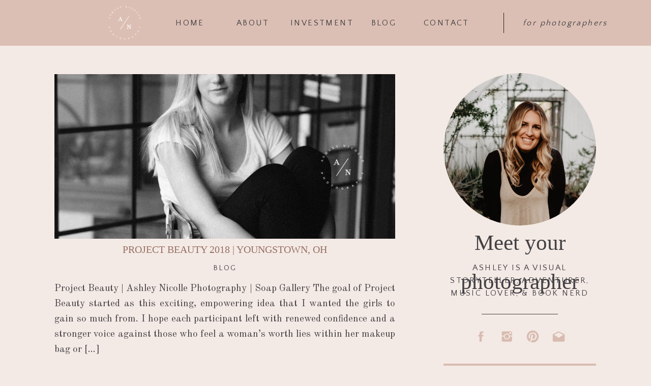

--- FILE ---
content_type: text/html; charset=UTF-8
request_url: https://ashleynicollephotography.com/tag/project-beauty-2018/
body_size: 16498
content:
<!DOCTYPE html>
<html lang="en-US" class="d">
<head>
<link rel="stylesheet" type="text/css" href="//lib.showit.co/engine/2.6.4/showit.css" />
<meta name='robots' content='index, follow, max-image-preview:large, max-snippet:-1, max-video-preview:-1' />

            <script data-no-defer="1" data-ezscrex="false" data-cfasync="false" data-pagespeed-no-defer data-cookieconsent="ignore">
                var ctPublicFunctions = {"_ajax_nonce":"180e1b17fe","_rest_nonce":"4779e95169","_ajax_url":"\/wp-admin\/admin-ajax.php","_rest_url":"https:\/\/ashleynicollephotography.com\/wp-json\/","data__cookies_type":"native","data__ajax_type":"custom_ajax","data__bot_detector_enabled":1,"data__frontend_data_log_enabled":1,"cookiePrefix":"","wprocket_detected":false,"host_url":"ashleynicollephotography.com","text__ee_click_to_select":"Click to select the whole data","text__ee_original_email":"The complete one is","text__ee_got_it":"Got it","text__ee_blocked":"Blocked","text__ee_cannot_connect":"Cannot connect","text__ee_cannot_decode":"Can not decode email. Unknown reason","text__ee_email_decoder":"CleanTalk email decoder","text__ee_wait_for_decoding":"The magic is on the way!","text__ee_decoding_process":"Please wait a few seconds while we decode the contact data."}
            </script>
        
            <script data-no-defer="1" data-ezscrex="false" data-cfasync="false" data-pagespeed-no-defer data-cookieconsent="ignore">
                var ctPublic = {"_ajax_nonce":"180e1b17fe","settings__forms__check_internal":"0","settings__forms__check_external":"0","settings__forms__force_protection":0,"settings__forms__search_test":"0","settings__data__bot_detector_enabled":1,"settings__sfw__anti_crawler":0,"blog_home":"https:\/\/ashleynicollephotography.com\/","pixel__setting":"3","pixel__enabled":false,"pixel__url":"https:\/\/moderate11-v4.cleantalk.org\/pixel\/339488207d0471b53cb0f9c4570d3664.gif","data__email_check_before_post":"1","data__email_check_exist_post":1,"data__cookies_type":"native","data__key_is_ok":true,"data__visible_fields_required":true,"wl_brandname":"Anti-Spam by CleanTalk","wl_brandname_short":"CleanTalk","ct_checkjs_key":640399096,"emailEncoderPassKey":"63aebde325260f1556951a6390313a0d","bot_detector_forms_excluded":"W10=","advancedCacheExists":false,"varnishCacheExists":false,"wc_ajax_add_to_cart":false}
            </script>
        
	<!-- This site is optimized with the Yoast SEO plugin v26.3 - https://yoast.com/wordpress/plugins/seo/ -->
	<title>project beauty 2018 Archives - ashleynicollephotography.com</title>
	<link rel="canonical" href="https://ashleynicollephotography.com/tag/project-beauty-2018/" />
	<meta property="og:locale" content="en_US" />
	<meta property="og:type" content="article" />
	<meta property="og:title" content="project beauty 2018 Archives - ashleynicollephotography.com" />
	<meta property="og:url" content="https://ashleynicollephotography.com/tag/project-beauty-2018/" />
	<meta property="og:site_name" content="ashleynicollephotography.com" />
	<meta name="twitter:card" content="summary_large_image" />
	<script type="application/ld+json" class="yoast-schema-graph">{"@context":"https://schema.org","@graph":[{"@type":"CollectionPage","@id":"https://ashleynicollephotography.com/tag/project-beauty-2018/","url":"https://ashleynicollephotography.com/tag/project-beauty-2018/","name":"project beauty 2018 Archives - ashleynicollephotography.com","isPartOf":{"@id":"https://ashleynicollephotography.com/#website"},"primaryImageOfPage":{"@id":"https://ashleynicollephotography.com/tag/project-beauty-2018/#primaryimage"},"image":{"@id":"https://ashleynicollephotography.com/tag/project-beauty-2018/#primaryimage"},"thumbnailUrl":"https://ashleynicollephotography.com/wp-content/uploads/sites/10835/2018/06/jackie_PB2-1-1.jpg","breadcrumb":{"@id":"https://ashleynicollephotography.com/tag/project-beauty-2018/#breadcrumb"},"inLanguage":"en-US"},{"@type":"ImageObject","inLanguage":"en-US","@id":"https://ashleynicollephotography.com/tag/project-beauty-2018/#primaryimage","url":"https://ashleynicollephotography.com/wp-content/uploads/sites/10835/2018/06/jackie_PB2-1-1.jpg","contentUrl":"https://ashleynicollephotography.com/wp-content/uploads/sites/10835/2018/06/jackie_PB2-1-1.jpg","width":1365,"height":2048,"caption":"project beauty"},{"@type":"BreadcrumbList","@id":"https://ashleynicollephotography.com/tag/project-beauty-2018/#breadcrumb","itemListElement":[{"@type":"ListItem","position":1,"name":"Home","item":"https://ashleynicollephotography.com/"},{"@type":"ListItem","position":2,"name":"project beauty 2018"}]},{"@type":"WebSite","@id":"https://ashleynicollephotography.com/#website","url":"https://ashleynicollephotography.com/","name":"ashleynicollephotography.com","description":"","potentialAction":[{"@type":"SearchAction","target":{"@type":"EntryPoint","urlTemplate":"https://ashleynicollephotography.com/?s={search_term_string}"},"query-input":{"@type":"PropertyValueSpecification","valueRequired":true,"valueName":"search_term_string"}}],"inLanguage":"en-US"}]}</script>
	<!-- / Yoast SEO plugin. -->


<link rel='dns-prefetch' href='//fd.cleantalk.org' />
<link rel="alternate" type="application/rss+xml" title="ashleynicollephotography.com &raquo; Feed" href="https://ashleynicollephotography.com/feed/" />
<link rel="alternate" type="application/rss+xml" title="ashleynicollephotography.com &raquo; Comments Feed" href="https://ashleynicollephotography.com/comments/feed/" />
<link rel="alternate" type="application/rss+xml" title="ashleynicollephotography.com &raquo; project beauty 2018 Tag Feed" href="https://ashleynicollephotography.com/tag/project-beauty-2018/feed/" />
<script type="text/javascript">
/* <![CDATA[ */
window._wpemojiSettings = {"baseUrl":"https:\/\/s.w.org\/images\/core\/emoji\/16.0.1\/72x72\/","ext":".png","svgUrl":"https:\/\/s.w.org\/images\/core\/emoji\/16.0.1\/svg\/","svgExt":".svg","source":{"concatemoji":"https:\/\/ashleynicollephotography.com\/wp-includes\/js\/wp-emoji-release.min.js?ver=6.8.3"}};
/*! This file is auto-generated */
!function(s,n){var o,i,e;function c(e){try{var t={supportTests:e,timestamp:(new Date).valueOf()};sessionStorage.setItem(o,JSON.stringify(t))}catch(e){}}function p(e,t,n){e.clearRect(0,0,e.canvas.width,e.canvas.height),e.fillText(t,0,0);var t=new Uint32Array(e.getImageData(0,0,e.canvas.width,e.canvas.height).data),a=(e.clearRect(0,0,e.canvas.width,e.canvas.height),e.fillText(n,0,0),new Uint32Array(e.getImageData(0,0,e.canvas.width,e.canvas.height).data));return t.every(function(e,t){return e===a[t]})}function u(e,t){e.clearRect(0,0,e.canvas.width,e.canvas.height),e.fillText(t,0,0);for(var n=e.getImageData(16,16,1,1),a=0;a<n.data.length;a++)if(0!==n.data[a])return!1;return!0}function f(e,t,n,a){switch(t){case"flag":return n(e,"\ud83c\udff3\ufe0f\u200d\u26a7\ufe0f","\ud83c\udff3\ufe0f\u200b\u26a7\ufe0f")?!1:!n(e,"\ud83c\udde8\ud83c\uddf6","\ud83c\udde8\u200b\ud83c\uddf6")&&!n(e,"\ud83c\udff4\udb40\udc67\udb40\udc62\udb40\udc65\udb40\udc6e\udb40\udc67\udb40\udc7f","\ud83c\udff4\u200b\udb40\udc67\u200b\udb40\udc62\u200b\udb40\udc65\u200b\udb40\udc6e\u200b\udb40\udc67\u200b\udb40\udc7f");case"emoji":return!a(e,"\ud83e\udedf")}return!1}function g(e,t,n,a){var r="undefined"!=typeof WorkerGlobalScope&&self instanceof WorkerGlobalScope?new OffscreenCanvas(300,150):s.createElement("canvas"),o=r.getContext("2d",{willReadFrequently:!0}),i=(o.textBaseline="top",o.font="600 32px Arial",{});return e.forEach(function(e){i[e]=t(o,e,n,a)}),i}function t(e){var t=s.createElement("script");t.src=e,t.defer=!0,s.head.appendChild(t)}"undefined"!=typeof Promise&&(o="wpEmojiSettingsSupports",i=["flag","emoji"],n.supports={everything:!0,everythingExceptFlag:!0},e=new Promise(function(e){s.addEventListener("DOMContentLoaded",e,{once:!0})}),new Promise(function(t){var n=function(){try{var e=JSON.parse(sessionStorage.getItem(o));if("object"==typeof e&&"number"==typeof e.timestamp&&(new Date).valueOf()<e.timestamp+604800&&"object"==typeof e.supportTests)return e.supportTests}catch(e){}return null}();if(!n){if("undefined"!=typeof Worker&&"undefined"!=typeof OffscreenCanvas&&"undefined"!=typeof URL&&URL.createObjectURL&&"undefined"!=typeof Blob)try{var e="postMessage("+g.toString()+"("+[JSON.stringify(i),f.toString(),p.toString(),u.toString()].join(",")+"));",a=new Blob([e],{type:"text/javascript"}),r=new Worker(URL.createObjectURL(a),{name:"wpTestEmojiSupports"});return void(r.onmessage=function(e){c(n=e.data),r.terminate(),t(n)})}catch(e){}c(n=g(i,f,p,u))}t(n)}).then(function(e){for(var t in e)n.supports[t]=e[t],n.supports.everything=n.supports.everything&&n.supports[t],"flag"!==t&&(n.supports.everythingExceptFlag=n.supports.everythingExceptFlag&&n.supports[t]);n.supports.everythingExceptFlag=n.supports.everythingExceptFlag&&!n.supports.flag,n.DOMReady=!1,n.readyCallback=function(){n.DOMReady=!0}}).then(function(){return e}).then(function(){var e;n.supports.everything||(n.readyCallback(),(e=n.source||{}).concatemoji?t(e.concatemoji):e.wpemoji&&e.twemoji&&(t(e.twemoji),t(e.wpemoji)))}))}((window,document),window._wpemojiSettings);
/* ]]> */
</script>
<style id='wp-emoji-styles-inline-css' type='text/css'>

	img.wp-smiley, img.emoji {
		display: inline !important;
		border: none !important;
		box-shadow: none !important;
		height: 1em !important;
		width: 1em !important;
		margin: 0 0.07em !important;
		vertical-align: -0.1em !important;
		background: none !important;
		padding: 0 !important;
	}
</style>
<link rel='stylesheet' id='wp-block-library-css' href='https://ashleynicollephotography.com/wp-includes/css/dist/block-library/style.min.css?ver=6.8.3' type='text/css' media='all' />
<style id='classic-theme-styles-inline-css' type='text/css'>
/*! This file is auto-generated */
.wp-block-button__link{color:#fff;background-color:#32373c;border-radius:9999px;box-shadow:none;text-decoration:none;padding:calc(.667em + 2px) calc(1.333em + 2px);font-size:1.125em}.wp-block-file__button{background:#32373c;color:#fff;text-decoration:none}
</style>
<style id='global-styles-inline-css' type='text/css'>
:root{--wp--preset--aspect-ratio--square: 1;--wp--preset--aspect-ratio--4-3: 4/3;--wp--preset--aspect-ratio--3-4: 3/4;--wp--preset--aspect-ratio--3-2: 3/2;--wp--preset--aspect-ratio--2-3: 2/3;--wp--preset--aspect-ratio--16-9: 16/9;--wp--preset--aspect-ratio--9-16: 9/16;--wp--preset--color--black: #000000;--wp--preset--color--cyan-bluish-gray: #abb8c3;--wp--preset--color--white: #ffffff;--wp--preset--color--pale-pink: #f78da7;--wp--preset--color--vivid-red: #cf2e2e;--wp--preset--color--luminous-vivid-orange: #ff6900;--wp--preset--color--luminous-vivid-amber: #fcb900;--wp--preset--color--light-green-cyan: #7bdcb5;--wp--preset--color--vivid-green-cyan: #00d084;--wp--preset--color--pale-cyan-blue: #8ed1fc;--wp--preset--color--vivid-cyan-blue: #0693e3;--wp--preset--color--vivid-purple: #9b51e0;--wp--preset--gradient--vivid-cyan-blue-to-vivid-purple: linear-gradient(135deg,rgba(6,147,227,1) 0%,rgb(155,81,224) 100%);--wp--preset--gradient--light-green-cyan-to-vivid-green-cyan: linear-gradient(135deg,rgb(122,220,180) 0%,rgb(0,208,130) 100%);--wp--preset--gradient--luminous-vivid-amber-to-luminous-vivid-orange: linear-gradient(135deg,rgba(252,185,0,1) 0%,rgba(255,105,0,1) 100%);--wp--preset--gradient--luminous-vivid-orange-to-vivid-red: linear-gradient(135deg,rgba(255,105,0,1) 0%,rgb(207,46,46) 100%);--wp--preset--gradient--very-light-gray-to-cyan-bluish-gray: linear-gradient(135deg,rgb(238,238,238) 0%,rgb(169,184,195) 100%);--wp--preset--gradient--cool-to-warm-spectrum: linear-gradient(135deg,rgb(74,234,220) 0%,rgb(151,120,209) 20%,rgb(207,42,186) 40%,rgb(238,44,130) 60%,rgb(251,105,98) 80%,rgb(254,248,76) 100%);--wp--preset--gradient--blush-light-purple: linear-gradient(135deg,rgb(255,206,236) 0%,rgb(152,150,240) 100%);--wp--preset--gradient--blush-bordeaux: linear-gradient(135deg,rgb(254,205,165) 0%,rgb(254,45,45) 50%,rgb(107,0,62) 100%);--wp--preset--gradient--luminous-dusk: linear-gradient(135deg,rgb(255,203,112) 0%,rgb(199,81,192) 50%,rgb(65,88,208) 100%);--wp--preset--gradient--pale-ocean: linear-gradient(135deg,rgb(255,245,203) 0%,rgb(182,227,212) 50%,rgb(51,167,181) 100%);--wp--preset--gradient--electric-grass: linear-gradient(135deg,rgb(202,248,128) 0%,rgb(113,206,126) 100%);--wp--preset--gradient--midnight: linear-gradient(135deg,rgb(2,3,129) 0%,rgb(40,116,252) 100%);--wp--preset--font-size--small: 13px;--wp--preset--font-size--medium: 20px;--wp--preset--font-size--large: 36px;--wp--preset--font-size--x-large: 42px;--wp--preset--spacing--20: 0.44rem;--wp--preset--spacing--30: 0.67rem;--wp--preset--spacing--40: 1rem;--wp--preset--spacing--50: 1.5rem;--wp--preset--spacing--60: 2.25rem;--wp--preset--spacing--70: 3.38rem;--wp--preset--spacing--80: 5.06rem;--wp--preset--shadow--natural: 6px 6px 9px rgba(0, 0, 0, 0.2);--wp--preset--shadow--deep: 12px 12px 50px rgba(0, 0, 0, 0.4);--wp--preset--shadow--sharp: 6px 6px 0px rgba(0, 0, 0, 0.2);--wp--preset--shadow--outlined: 6px 6px 0px -3px rgba(255, 255, 255, 1), 6px 6px rgba(0, 0, 0, 1);--wp--preset--shadow--crisp: 6px 6px 0px rgba(0, 0, 0, 1);}:where(.is-layout-flex){gap: 0.5em;}:where(.is-layout-grid){gap: 0.5em;}body .is-layout-flex{display: flex;}.is-layout-flex{flex-wrap: wrap;align-items: center;}.is-layout-flex > :is(*, div){margin: 0;}body .is-layout-grid{display: grid;}.is-layout-grid > :is(*, div){margin: 0;}:where(.wp-block-columns.is-layout-flex){gap: 2em;}:where(.wp-block-columns.is-layout-grid){gap: 2em;}:where(.wp-block-post-template.is-layout-flex){gap: 1.25em;}:where(.wp-block-post-template.is-layout-grid){gap: 1.25em;}.has-black-color{color: var(--wp--preset--color--black) !important;}.has-cyan-bluish-gray-color{color: var(--wp--preset--color--cyan-bluish-gray) !important;}.has-white-color{color: var(--wp--preset--color--white) !important;}.has-pale-pink-color{color: var(--wp--preset--color--pale-pink) !important;}.has-vivid-red-color{color: var(--wp--preset--color--vivid-red) !important;}.has-luminous-vivid-orange-color{color: var(--wp--preset--color--luminous-vivid-orange) !important;}.has-luminous-vivid-amber-color{color: var(--wp--preset--color--luminous-vivid-amber) !important;}.has-light-green-cyan-color{color: var(--wp--preset--color--light-green-cyan) !important;}.has-vivid-green-cyan-color{color: var(--wp--preset--color--vivid-green-cyan) !important;}.has-pale-cyan-blue-color{color: var(--wp--preset--color--pale-cyan-blue) !important;}.has-vivid-cyan-blue-color{color: var(--wp--preset--color--vivid-cyan-blue) !important;}.has-vivid-purple-color{color: var(--wp--preset--color--vivid-purple) !important;}.has-black-background-color{background-color: var(--wp--preset--color--black) !important;}.has-cyan-bluish-gray-background-color{background-color: var(--wp--preset--color--cyan-bluish-gray) !important;}.has-white-background-color{background-color: var(--wp--preset--color--white) !important;}.has-pale-pink-background-color{background-color: var(--wp--preset--color--pale-pink) !important;}.has-vivid-red-background-color{background-color: var(--wp--preset--color--vivid-red) !important;}.has-luminous-vivid-orange-background-color{background-color: var(--wp--preset--color--luminous-vivid-orange) !important;}.has-luminous-vivid-amber-background-color{background-color: var(--wp--preset--color--luminous-vivid-amber) !important;}.has-light-green-cyan-background-color{background-color: var(--wp--preset--color--light-green-cyan) !important;}.has-vivid-green-cyan-background-color{background-color: var(--wp--preset--color--vivid-green-cyan) !important;}.has-pale-cyan-blue-background-color{background-color: var(--wp--preset--color--pale-cyan-blue) !important;}.has-vivid-cyan-blue-background-color{background-color: var(--wp--preset--color--vivid-cyan-blue) !important;}.has-vivid-purple-background-color{background-color: var(--wp--preset--color--vivid-purple) !important;}.has-black-border-color{border-color: var(--wp--preset--color--black) !important;}.has-cyan-bluish-gray-border-color{border-color: var(--wp--preset--color--cyan-bluish-gray) !important;}.has-white-border-color{border-color: var(--wp--preset--color--white) !important;}.has-pale-pink-border-color{border-color: var(--wp--preset--color--pale-pink) !important;}.has-vivid-red-border-color{border-color: var(--wp--preset--color--vivid-red) !important;}.has-luminous-vivid-orange-border-color{border-color: var(--wp--preset--color--luminous-vivid-orange) !important;}.has-luminous-vivid-amber-border-color{border-color: var(--wp--preset--color--luminous-vivid-amber) !important;}.has-light-green-cyan-border-color{border-color: var(--wp--preset--color--light-green-cyan) !important;}.has-vivid-green-cyan-border-color{border-color: var(--wp--preset--color--vivid-green-cyan) !important;}.has-pale-cyan-blue-border-color{border-color: var(--wp--preset--color--pale-cyan-blue) !important;}.has-vivid-cyan-blue-border-color{border-color: var(--wp--preset--color--vivid-cyan-blue) !important;}.has-vivid-purple-border-color{border-color: var(--wp--preset--color--vivid-purple) !important;}.has-vivid-cyan-blue-to-vivid-purple-gradient-background{background: var(--wp--preset--gradient--vivid-cyan-blue-to-vivid-purple) !important;}.has-light-green-cyan-to-vivid-green-cyan-gradient-background{background: var(--wp--preset--gradient--light-green-cyan-to-vivid-green-cyan) !important;}.has-luminous-vivid-amber-to-luminous-vivid-orange-gradient-background{background: var(--wp--preset--gradient--luminous-vivid-amber-to-luminous-vivid-orange) !important;}.has-luminous-vivid-orange-to-vivid-red-gradient-background{background: var(--wp--preset--gradient--luminous-vivid-orange-to-vivid-red) !important;}.has-very-light-gray-to-cyan-bluish-gray-gradient-background{background: var(--wp--preset--gradient--very-light-gray-to-cyan-bluish-gray) !important;}.has-cool-to-warm-spectrum-gradient-background{background: var(--wp--preset--gradient--cool-to-warm-spectrum) !important;}.has-blush-light-purple-gradient-background{background: var(--wp--preset--gradient--blush-light-purple) !important;}.has-blush-bordeaux-gradient-background{background: var(--wp--preset--gradient--blush-bordeaux) !important;}.has-luminous-dusk-gradient-background{background: var(--wp--preset--gradient--luminous-dusk) !important;}.has-pale-ocean-gradient-background{background: var(--wp--preset--gradient--pale-ocean) !important;}.has-electric-grass-gradient-background{background: var(--wp--preset--gradient--electric-grass) !important;}.has-midnight-gradient-background{background: var(--wp--preset--gradient--midnight) !important;}.has-small-font-size{font-size: var(--wp--preset--font-size--small) !important;}.has-medium-font-size{font-size: var(--wp--preset--font-size--medium) !important;}.has-large-font-size{font-size: var(--wp--preset--font-size--large) !important;}.has-x-large-font-size{font-size: var(--wp--preset--font-size--x-large) !important;}
:where(.wp-block-post-template.is-layout-flex){gap: 1.25em;}:where(.wp-block-post-template.is-layout-grid){gap: 1.25em;}
:where(.wp-block-columns.is-layout-flex){gap: 2em;}:where(.wp-block-columns.is-layout-grid){gap: 2em;}
:root :where(.wp-block-pullquote){font-size: 1.5em;line-height: 1.6;}
</style>
<link rel='stylesheet' id='cleantalk-public-css-css' href='https://ashleynicollephotography.com/wp-content/plugins/cleantalk-spam-protect/css/cleantalk-public.min.css?ver=6.67_1762444357' type='text/css' media='all' />
<link rel='stylesheet' id='cleantalk-email-decoder-css-css' href='https://ashleynicollephotography.com/wp-content/plugins/cleantalk-spam-protect/css/cleantalk-email-decoder.min.css?ver=6.67_1762444357' type='text/css' media='all' />
<script type="text/javascript" src="https://ashleynicollephotography.com/wp-content/plugins/cleantalk-spam-protect/js/apbct-public-bundle.min.js?ver=6.67_1762444357" id="apbct-public-bundle.min-js-js"></script>
<script type="text/javascript" src="https://fd.cleantalk.org/ct-bot-detector-wrapper.js?ver=6.67" id="ct_bot_detector-js" defer="defer" data-wp-strategy="defer"></script>
<script type="text/javascript" src="https://ashleynicollephotography.com/wp-includes/js/jquery/jquery.min.js?ver=3.7.1" id="jquery-core-js"></script>
<script type="text/javascript" src="https://ashleynicollephotography.com/wp-includes/js/jquery/jquery-migrate.min.js?ver=3.4.1" id="jquery-migrate-js"></script>
<script type="text/javascript" src="https://ashleynicollephotography.com/wp-content/plugins/showit/public/js/showit.js?ver=1766586235" id="si-script-js"></script>
<link rel="https://api.w.org/" href="https://ashleynicollephotography.com/wp-json/" /><link rel="alternate" title="JSON" type="application/json" href="https://ashleynicollephotography.com/wp-json/wp/v2/tags/116" /><link rel="EditURI" type="application/rsd+xml" title="RSD" href="https://ashleynicollephotography.com/xmlrpc.php?rsd" />
		<script type="text/javascript" async defer data-pin-color="red"  data-pin-hover="true"
			src="https://ashleynicollephotography.com/wp-content/plugins/pinterest-pin-it-button-on-image-hover-and-post/js/pinit.js"></script>
		<style type="text/css">.recentcomments a{display:inline !important;padding:0 !important;margin:0 !important;}</style>
<meta charset="UTF-8" />
<meta name="viewport" content="width=device-width, initial-scale=1" />
<link rel="icon" type="image/png" href="//static.showit.co/200/ASzTuaftQQSLsSmxvjcT-A/100964/sub_mark_2.png" />
<link rel="preconnect" href="https://static.showit.co" />

<link rel="preconnect" href="https://fonts.googleapis.com">
<link rel="preconnect" href="https://fonts.gstatic.com" crossorigin>
<link href="https://fonts.googleapis.com/css?family=Quattrocento+Sans:regular|Old+Standard+TT:regular|Playfair+Display:700" rel="stylesheet" type="text/css"/>
<script id="init_data" type="application/json">
{"mobile":{"w":320,"bgFillType":"color","bgColor":"colors-3"},"desktop":{"w":1200,"defaultTrIn":{"type":"fade"},"defaultTrOut":{"type":"fade"},"bgFillType":"color","bgColor":"colors-7"},"sid":"fo2vtpdzq5y8zmzhhvgpxw","break":768,"assetURL":"//static.showit.co","contactFormId":"100964/218775","cfAction":"aHR0cHM6Ly9jbGllbnRzZXJ2aWNlLnNob3dpdC5jby9jb250YWN0Zm9ybQ==","sgAction":"aHR0cHM6Ly9jbGllbnRzZXJ2aWNlLnNob3dpdC5jby9zb2NpYWxncmlk","blockData":[{"slug":"logo-banner-mobile","visible":"m","states":[],"d":{"h":400,"w":1200,"bgFillType":"color","bgColor":"colors-7","bgMediaType":"none"},"m":{"h":104,"w":320,"bgFillType":"color","bgColor":"colors-3","bgMediaType":"none"}},{"slug":"navigation","visible":"d","states":[],"d":{"h":90,"w":1200,"bgFillType":"color","bgColor":"#dcbfb4","bgMediaType":"none"},"m":{"h":1,"w":320,"bgFillType":"color","bgColor":"#dcbfb4","bgMediaType":"none"}},{"slug":"sidebar","visible":"d","states":[{"d":{"bgFillType":"color","bgColor":"#000000:0","bgMediaType":"none"},"m":{"bgFillType":"color","bgColor":"#000000:0","bgMediaType":"none"},"slug":"submit-form"},{"d":{"bgFillType":"color","bgColor":"#000000:0","bgMediaType":"none"},"m":{"bgFillType":"color","bgColor":"#000000:0","bgMediaType":"none"},"slug":"success-message"}],"d":{"h":5,"w":1200,"bgFillType":"color","bgColor":"#000000:0","bgMediaType":"none"},"m":{"h":730,"w":320,"bgFillType":"color","bgColor":"colors-7","bgMediaType":"none"},"stateTrans":[{},{}]},{"slug":"most-recent-post","visible":"a","states":[],"d":{"h":635,"w":1200,"nature":"dH","bgFillType":"color","bgColor":"colors-7","bgMediaType":"none"},"m":{"h":560,"w":320,"nature":"dH","bgFillType":"color","bgColor":"colors-7","bgMediaType":"none"}},{"slug":"blog-post-summary","visible":"a","states":[{"d":{"bgFillType":"color","bgColor":"#000000:0","bgMediaType":"none"},"m":{"bgFillType":"color","bgColor":"#000000:0","bgMediaType":"none"},"slug":"blog-post-two"},{"d":{"bgFillType":"color","bgColor":"#000000:0","bgMediaType":"none"},"m":{"bgFillType":"color","bgColor":"#000000:0","bgMediaType":"none"},"slug":"blog-post-three"}],"d":{"h":588,"w":1200,"nature":"dH","bgFillType":"color","bgColor":"colors-7","bgMediaType":"none"},"m":{"h":685,"w":320,"bgFillType":"color","bgColor":"colors-7","bgMediaType":"none"},"stateTrans":[{},{}]},{"slug":"buffer","visible":"a","states":[],"d":{"h":50,"w":1200,"bgFillType":"color","bgColor":"colors-7","bgMediaType":"none"},"m":{"h":35,"w":320,"bgFillType":"color","bgColor":"colors-7","bgMediaType":"none"}},{"slug":"pagination","visible":"a","states":[],"d":{"h":60,"w":1200,"bgFillType":"color","bgColor":"colors-5","bgMediaType":"none"},"m":{"h":95,"w":320,"bgFillType":"color","bgColor":"colors-5","bgMediaType":"none"}},{"slug":"pre-footer","visible":"a","states":[],"d":{"h":255,"w":1200,"bgFillType":"color","bgColor":"colors-7","bgMediaType":"none"},"m":{"h":497,"w":320,"bgFillType":"color","bgColor":"colors-7","bgMediaType":"none"}},{"slug":"footer","visible":"a","states":[],"d":{"h":70,"w":1200,"bgFillType":"color","bgColor":"colors-3","bgMediaType":"none"},"m":{"h":100,"w":320,"bgFillType":"color","bgColor":"colors-3","bgMediaType":"none"}},{"slug":"mobile-navigation","visible":"m","states":[],"d":{"h":400,"w":1200,"bgFillType":"color","bgColor":"colors-7","bgMediaType":"none"},"m":{"h":441,"w":320,"locking":{"side":"t"},"nature":"wH","bgFillType":"color","bgColor":"colors-3","bgMediaType":"none"}}],"elementData":[{"type":"graphic","visible":"a","id":"logo-banner-mobile_0","blockId":"logo-banner-mobile","m":{"x":118,"y":8,"w":85,"h":85,"a":0},"d":{"x":460,"y":60,"w":280,"h":280,"a":0},"c":{"key":"gHlJaleOS1i7LsUYcT7xoQ/100964/sub_mark_2_white.png","aspect_ratio":1}},{"type":"icon","visible":"m","id":"logo-banner-mobile_1","blockId":"logo-banner-mobile","m":{"x":281,"y":4,"w":30,"h":30,"a":0},"d":{"x":550,"y":150,"w":100,"h":100,"a":0},"pc":[{"type":"show","block":"mobile-navigation"}]},{"type":"simple","visible":"a","id":"navigation_0","blockId":"navigation","m":{"x":117,"y":27,"w":224,"h":140,"a":0},"d":{"x":950,"y":25,"w":1,"h":40,"a":0}},{"type":"text","visible":"a","id":"navigation_1","blockId":"navigation","m":{"x":109,"y":92,"w":102,"h":17,"a":0},"d":{"x":793,"y":33,"w":89,"h":25,"a":0}},{"type":"text","visible":"a","id":"navigation_2","blockId":"navigation","m":{"x":109,"y":92,"w":102,"h":17,"a":0},"d":{"x":688,"y":33,"w":53,"h":25,"a":0}},{"type":"text","visible":"a","id":"navigation_3","blockId":"navigation","m":{"x":109,"y":92,"w":102,"h":17,"a":0},"d":{"x":424,"y":33,"w":66,"h":25,"a":0}},{"type":"graphic","visible":"a","id":"navigation_4","blockId":"navigation","m":{"x":160,"y":0,"w":1,"h":1,"a":0},"d":{"x":168,"y":8,"w":74,"h":74,"a":0},"c":{"key":"gHlJaleOS1i7LsUYcT7xoQ/100964/sub_mark_2_white.png","aspect_ratio":1}},{"type":"text","visible":"a","id":"navigation_5","blockId":"navigation","m":{"x":109,"y":92,"w":102,"h":17,"a":0},"d":{"x":305,"y":33,"w":57,"h":25,"a":0}},{"type":"text","visible":"a","id":"navigation_6","blockId":"navigation","m":{"x":118,"y":-9,"w":84,"h":20,"a":0},"d":{"x":531,"y":33,"w":122,"h":25,"a":0}},{"type":"text","visible":"a","id":"navigation_7","blockId":"navigation","m":{"x":118,"y":-9,"w":84,"h":20,"a":0},"d":{"x":957,"y":33,"w":229,"h":25,"a":0}},{"type":"text","visible":"a","id":"sidebar_0","blockId":"sidebar","m":{"x":75,"y":691,"w":171,"h":25,"a":0},"d":{"x":860,"y":946,"w":245,"h":23,"a":0}},{"type":"text","visible":"a","id":"sidebar_1","blockId":"sidebar","m":{"x":35,"y":292,"w":250,"h":69,"a":0},"d":{"x":832,"y":425,"w":300,"h":82,"a":0}},{"type":"text","visible":"a","id":"sidebar_2","blockId":"sidebar","m":{"x":35,"y":258,"w":250,"h":17,"a":0},"d":{"x":832,"y":349,"w":300,"h":56,"a":0}},{"type":"gallery","visible":"a","id":"sidebar_3","blockId":"sidebar","m":{"x":60,"y":32,"w":200,"h":200,"a":0},"d":{"x":832,"y":54,"w":300,"h":300,"a":0},"imgs":[{"key":"ZKzc7U4MSku-qDtC9w06-Q/shared/ashley-headshot1.jpg","ar":1.50019},{"key":"z5noydtjR5SUKOIWv1bt5A/shared/ashley-headshot2.jpg","ar":1.49986}],"ch":1,"gal":"simple"},{"type":"simple","visible":"a","id":"sidebar_submit-form_0","blockId":"sidebar","m":{"x":35,"y":436,"w":250,"h":236,"a":0},"d":{"x":832,"y":626,"w":300,"h":357,"a":0}},{"type":"text","visible":"a","id":"sidebar_submit-form_3","blockId":"sidebar","m":{"x":60,"y":466,"w":200,"h":44,"a":0},"d":{"x":869,"y":646,"w":226,"h":53,"a":0}},{"type":"iframe","visible":"a","id":"sidebar_submit-form_8","blockId":"sidebar","m":{"x":48,"y":110,"w":224,"h":510.99999999999994,"a":0},"d":{"x":847,"y":642,"w":270,"h":315,"a":0}},{"type":"icon","visible":"a","id":"sidebar_submit-form_9","blockId":"sidebar","m":{"x":207,"y":660,"w":23,"h":23,"a":0},"d":{"x":1045,"y":559,"w":27,"h":27,"a":0}},{"type":"icon","visible":"a","id":"sidebar_submit-form_10","blockId":"sidebar","m":{"x":168,"y":660,"w":23,"h":23,"a":0},"d":{"x":994,"y":559,"w":27,"h":27,"a":0}},{"type":"icon","visible":"a","id":"sidebar_submit-form_11","blockId":"sidebar","m":{"x":129,"y":660,"w":23,"h":23,"a":0},"d":{"x":943,"y":559,"w":27,"h":27,"a":0}},{"type":"icon","visible":"a","id":"sidebar_submit-form_12","blockId":"sidebar","m":{"x":90,"y":660,"w":23,"h":23,"a":0},"d":{"x":892,"y":559,"w":27,"h":27,"a":0}},{"type":"simple","visible":"a","id":"sidebar_submit-form_13","blockId":"sidebar","m":{"x":91,"y":706,"w":138,"h":1,"a":0},"d":{"x":907,"y":528,"w":150,"h":1,"a":0}},{"type":"text","visible":"a","id":"most-recent-post_0","blockId":"most-recent-post","m":{"x":35,"y":319,"w":250,"h":35,"a":0},"d":{"x":67,"y":386,"w":670,"h":25,"a":0}},{"type":"text","visible":"a","id":"most-recent-post_1","blockId":"most-recent-post","m":{"x":35,"y":416,"w":250,"h":115,"a":0,"lockV":"b"},"d":{"x":67,"y":458,"w":670,"h":153,"a":0,"lockV":"b"}},{"type":"text","visible":"a","id":"most-recent-post_2","blockId":"most-recent-post","m":{"x":35,"y":372,"w":250,"h":25,"a":0,"lockV":"b"},"d":{"x":67,"y":420,"w":670,"h":23,"a":0,"lockV":"b"}},{"type":"graphic","visible":"a","id":"most-recent-post_3","blockId":"most-recent-post","m":{"x":35,"y":50,"w":250,"h":250,"a":0},"d":{"x":67,"y":51,"w":670,"h":324,"a":0},"c":{"key":"3B3DS3FLTsyO_wNpD-waRA/shared/becca-tapert-357531-unsplash.jpg","aspect_ratio":1.50015}},{"type":"text","visible":"a","id":"blog-post-summary_blog-post-two_0","blockId":"blog-post-summary","m":{"x":36,"y":385,"w":250,"h":131,"a":0},"d":{"x":69,"y":379,"w":300,"h":160,"a":0,"lockV":"b"}},{"type":"text","visible":"a","id":"blog-post-summary_blog-post-two_2","blockId":"blog-post-summary","m":{"x":35,"y":320,"w":250,"h":54,"a":0},"d":{"x":67,"y":344,"w":300,"h":28,"a":0}},{"type":"graphic","visible":"a","id":"blog-post-summary_blog-post-two_3","blockId":"blog-post-summary","m":{"x":35,"y":46,"w":250,"h":250,"a":0},"d":{"x":67,"y":38,"w":300,"h":300,"a":0},"c":{"key":"WhHw7fxORRmpADxAtZN_fQ/shared/adrian-sava-189138-unsplash.jpg","aspect_ratio":1.5205}},{"type":"text","visible":"a","id":"blog-post-summary_blog-post-three_0","blockId":"blog-post-summary","m":{"x":35,"y":931,"w":250,"h":115,"a":0},"d":{"x":402,"y":379,"w":300,"h":159,"a":0,"lockV":"b"}},{"type":"text","visible":"a","id":"blog-post-summary_blog-post-three_2","blockId":"blog-post-summary","m":{"x":35,"y":834,"w":250,"h":41,"a":0},"d":{"x":402,"y":344,"w":300,"h":28,"a":0}},{"type":"graphic","visible":"a","id":"blog-post-summary_blog-post-three_3","blockId":"blog-post-summary","m":{"x":35,"y":561,"w":250,"h":250,"a":0},"d":{"x":400,"y":36,"w":300,"h":300,"a":0},"c":{"key":"XztEtVJUT0qYIDJPmdiX1g/shared/brooke-cagle-195860-unsplash.jpg","aspect_ratio":0.66667}},{"type":"text","visible":"a","id":"pagination_0","blockId":"pagination","m":{"x":10,"y":18,"w":300,"h":25,"a":0},"d":{"x":69,"y":20,"w":162,"h":21,"a":0}},{"type":"text","visible":"a","id":"pagination_1","blockId":"pagination","m":{"x":10,"y":53,"w":300,"h":25,"a":0},"d":{"x":613,"y":20,"w":197,"h":21,"a":0}},{"type":"graphic","visible":"a","id":"pre-footer_0","blockId":"pre-footer","m":{"x":0,"y":594,"w":320,"h":384,"a":180},"d":{"x":0,"y":-17,"w":1200,"h":272,"a":180,"lockH":"s"},"c":{"key":"pwd7ahtFTcaSMbdCTvccLA/shared/willow_-_paint_effect_pink.png","aspect_ratio":4}},{"type":"simple","visible":"d","id":"pre-footer_1","blockId":"pre-footer","m":{"x":105,"y":147,"w":110,"h":1,"a":0},"d":{"x":290,"y":76,"w":1,"h":150,"a":0}},{"type":"simple","visible":"d","id":"pre-footer_2","blockId":"pre-footer","m":{"x":105,"y":394,"w":110,"h":1,"a":0},"d":{"x":930,"y":76,"w":1,"h":150,"a":0}},{"type":"text","visible":"a","id":"pre-footer_7","blockId":"pre-footer","m":{"x":19,"y":201,"w":283,"h":43,"a":0},"d":{"x":960,"y":119,"w":208,"h":74,"a":0}},{"type":"text","visible":"d","id":"pre-footer_8","blockId":"pre-footer","m":{"x":118,"y":390,"w":84,"h":20,"a":0},"d":{"x":727,"y":29,"w":86,"h":25,"a":0}},{"type":"text","visible":"d","id":"pre-footer_9","blockId":"pre-footer","m":{"x":118,"y":390,"w":84,"h":20,"a":0},"d":{"x":619,"y":29,"w":50,"h":25,"a":0}},{"type":"text","visible":"d","id":"pre-footer_10","blockId":"pre-footer","m":{"x":118,"y":390,"w":84,"h":20,"a":0},"d":{"x":499,"y":29,"w":62,"h":25,"a":0}},{"type":"text","visible":"d","id":"pre-footer_11","blockId":"pre-footer","m":{"x":118,"y":390,"w":84,"h":20,"a":0},"d":{"x":388,"y":29,"w":53,"h":25,"a":0}},{"type":"graphic","visible":"a","id":"pre-footer_12","blockId":"pre-footer","m":{"x":167,"y":378,"w":100,"h":100,"a":0},"d":{"x":760,"y":83,"w":136,"h":136,"a":0},"c":{"key":"l1Rqgf37Q1qDSLRk2zgCYw/100964/studio_ashleynicollephotography.jpg","aspect_ratio":1.50298}},{"type":"graphic","visible":"a","id":"pre-footer_13","blockId":"pre-footer","m":{"x":54,"y":378,"w":100,"h":100,"a":0},"d":{"x":615,"y":83,"w":136,"h":136,"a":0},"c":{"key":"Scil5zzLRcawCJRDTc2btw/100964/anpsenior23_avasellers-47.jpg","aspect_ratio":1.50298}},{"type":"graphic","visible":"a","id":"pre-footer_14","blockId":"pre-footer","m":{"x":167,"y":269,"w":100,"h":100,"a":0},"d":{"x":471,"y":83,"w":136,"h":136,"a":0},"c":{"key":"raw9PdM1TLGlAa5HN8EBxw/100964/anp22_alannalawson-46.jpg","aspect_ratio":1.50318}},{"type":"graphic","visible":"a","id":"pre-footer_15","blockId":"pre-footer","m":{"x":54,"y":269,"w":100,"h":100,"a":0},"d":{"x":326,"y":83,"w":136,"h":136,"a":0,"gs":{"s":40}},"c":{"key":"fX8UBB3XQ8OHcuWKIHyK-Q/100964/anpseniors_victorialevonyak-41.jpg","aspect_ratio":0.66536}},{"type":"graphic","visible":"a","id":"pre-footer_16","blockId":"pre-footer","m":{"x":90,"y":30,"w":140,"h":140,"a":0},"d":{"x":81,"y":83,"w":139,"h":141,"a":0},"c":{"key":"pmEfs0O_RguVLsdXhAC6Qw/100964/sub_mark_2_black.png","aspect_ratio":0.99586}},{"type":"text","visible":"a","id":"footer_0","blockId":"footer","m":{"x":14,"y":57,"w":293,"h":13,"a":0},"d":{"x":478,"y":38,"w":246,"h":20,"a":0}},{"type":"text","visible":"a","id":"footer_1","blockId":"footer","m":{"x":16,"y":12,"w":290,"h":36,"a":0},"d":{"x":213,"y":13,"w":775,"h":25,"a":0}},{"type":"icon","visible":"a","id":"mobile-navigation_0","blockId":"mobile-navigation","m":{"x":147,"y":404,"w":27,"h":29,"a":0},"d":{"x":550,"y":150,"w":100,"h":100,"a":0},"pc":[{"type":"hide","block":"mobile-navigation"}]},{"type":"simple","visible":"a","id":"mobile-navigation_1","blockId":"mobile-navigation","m":{"x":136,"y":394,"w":50,"h":1,"a":0},"d":{"x":360,"y":120,"w":480,"h":160,"a":0}},{"type":"text","visible":"a","id":"mobile-navigation_2","blockId":"mobile-navigation","m":{"x":110,"y":363,"w":102,"h":20,"a":0},"d":{"x":664,"y":23,"w":114,"h":30,"a":0},"pc":[{"type":"hide","block":"mobile-navigation"}]},{"type":"text","visible":"a","id":"mobile-navigation_3","blockId":"mobile-navigation","m":{"x":110,"y":330,"w":102,"h":20,"a":0},"d":{"x":541,"y":23,"w":80,"h":30,"a":0},"pc":[{"type":"hide","block":"mobile-navigation"}]},{"type":"text","visible":"a","id":"mobile-navigation_4","blockId":"mobile-navigation","m":{"x":80,"y":265,"w":161,"h":20,"a":0},"d":{"x":364,"y":23,"w":135,"h":30,"a":0},"pc":[{"type":"hide","block":"mobile-navigation"}]},{"type":"text","visible":"a","id":"mobile-navigation_5","blockId":"mobile-navigation","m":{"x":110,"y":231,"w":102,"h":20,"a":0},"d":{"x":195,"y":23,"w":126,"h":30,"a":0},"pc":[{"type":"hide","block":"mobile-navigation"}]},{"type":"graphic","visible":"a","id":"mobile-navigation_6","blockId":"mobile-navigation","m":{"x":70,"y":24,"w":180,"h":180,"a":0},"d":{"x":460,"y":60,"w":280,"h":280,"a":0},"c":{"key":"gHlJaleOS1i7LsUYcT7xoQ/100964/sub_mark_2_white.png","aspect_ratio":1}},{"type":"text","visible":"a","id":"mobile-navigation_7","blockId":"mobile-navigation","m":{"x":100,"y":297,"w":122,"h":20,"a":0},"d":{"x":548,"y":188,"w":105,"h":25,"a":0}}]}
</script>
<link
rel="stylesheet"
type="text/css"
href="https://cdnjs.cloudflare.com/ajax/libs/animate.css/3.4.0/animate.min.css"
/>


<script src="//lib.showit.co/engine/2.6.4/showit-lib.min.js"></script>
<script src="//lib.showit.co/engine/2.6.4/showit.min.js"></script>
<script>

function initPage(){

}
</script>

<style id="si-page-css">
html.m {background-color:rgba(216,188,177,1);}
html.d {background-color:rgba(244,234,229,1);}
.d .se:has(.st-primary) {border-radius:10px;box-shadow:none;opacity:1;overflow:hidden;transition-duration:0.5s;}
.d .st-primary {padding:10px 14px 10px 14px;border-width:0px;border-color:rgba(66,64,68,1);background-color:rgba(253,252,251,1);background-image:none;border-radius:inherit;transition-duration:0.5s;}
.d .st-primary span {color:rgba(2,2,2,1);font-size:43px;text-align:center;letter-spacing:0em;line-height:1.8;transition-duration:0.5s;}
.d .se:has(.st-primary:hover), .d .se:has(.trigger-child-hovers:hover .st-primary) {}
.d .st-primary.se-button:hover, .d .trigger-child-hovers:hover .st-primary.se-button {background-color:rgba(253,252,251,1);background-image:none;transition-property:background-color,background-image;}
.d .st-primary.se-button:hover span, .d .trigger-child-hovers:hover .st-primary.se-button span {}
.m .se:has(.st-primary) {border-radius:10px;box-shadow:none;opacity:1;overflow:hidden;}
.m .st-primary {padding:10px 14px 10px 14px;border-width:0px;border-color:rgba(66,64,68,1);background-color:rgba(253,252,251,1);background-image:none;border-radius:inherit;}
.m .st-primary span {color:rgba(2,2,2,1);font-size:34px;text-align:center;letter-spacing:0em;line-height:1.8;}
.d .se:has(.st-secondary) {border-radius:10px;box-shadow:none;opacity:1;overflow:hidden;transition-duration:0.5s;}
.d .st-secondary {padding:10px 14px 10px 14px;border-width:2px;border-color:rgba(253,252,251,1);background-color:rgba(0,0,0,0);background-image:none;border-radius:inherit;transition-duration:0.5s;}
.d .st-secondary span {color:rgba(253,252,251,1);font-size:43px;text-align:center;letter-spacing:0em;line-height:1.8;transition-duration:0.5s;}
.d .se:has(.st-secondary:hover), .d .se:has(.trigger-child-hovers:hover .st-secondary) {}
.d .st-secondary.se-button:hover, .d .trigger-child-hovers:hover .st-secondary.se-button {border-color:rgba(253,252,251,0.7);background-color:rgba(0,0,0,0);background-image:none;transition-property:border-color,background-color,background-image;}
.d .st-secondary.se-button:hover span, .d .trigger-child-hovers:hover .st-secondary.se-button span {color:rgba(253,252,251,0.7);transition-property:color;}
.m .se:has(.st-secondary) {border-radius:10px;box-shadow:none;opacity:1;overflow:hidden;}
.m .st-secondary {padding:10px 14px 10px 14px;border-width:2px;border-color:rgba(253,252,251,1);background-color:rgba(0,0,0,0);background-image:none;border-radius:inherit;}
.m .st-secondary span {color:rgba(253,252,251,1);font-size:34px;text-align:center;letter-spacing:0em;line-height:1.8;}
.d .st-d-title,.d .se-wpt h1 {color:rgba(66,64,68,1);line-height:1.2;letter-spacing:0em;font-size:45px;text-align:left;font-family:'Playfair Display';font-weight:700;font-style:normal;}
.d .se-wpt h1 {margin-bottom:30px;}
.d .st-d-title.se-rc a {color:rgba(66,64,68,1);}
.d .st-d-title.se-rc a:hover {text-decoration:underline;color:rgba(66,64,68,1);opacity:0.8;}
.m .st-m-title,.m .se-wpt h1 {color:rgba(66,64,68,1);line-height:1.2;letter-spacing:0em;font-size:24px;text-align:left;font-family:'Playfair Display';font-weight:700;font-style:normal;}
.m .se-wpt h1 {margin-bottom:20px;}
.m .st-m-title.se-rc a {color:rgba(66,64,68,1);}
.m .st-m-title.se-rc a:hover {text-decoration:underline;color:rgba(66,64,68,1);opacity:0.8;}
.d .st-d-heading,.d .se-wpt h2 {color:rgba(66,64,68,1);text-transform:uppercase;line-height:1.6;letter-spacing:0.15em;font-size:20px;text-align:center;font-family:'Quattrocento Sans';font-weight:400;font-style:normal;}
.d .se-wpt h2 {margin-bottom:24px;}
.d .st-d-heading.se-rc a {color:rgba(66,64,68,1);}
.d .st-d-heading.se-rc a:hover {text-decoration:underline;color:rgba(66,64,68,1);opacity:0.8;}
.m .st-m-heading,.m .se-wpt h2 {color:rgba(66,64,68,1);text-transform:uppercase;line-height:1.4;letter-spacing:0.15em;font-size:15px;text-align:center;font-family:'Quattrocento Sans';font-weight:400;font-style:normal;}
.m .se-wpt h2 {margin-bottom:20px;}
.m .st-m-heading.se-rc a {color:rgba(66,64,68,1);}
.m .st-m-heading.se-rc a:hover {text-decoration:underline;color:rgba(66,64,68,1);opacity:0.8;}
.d .st-d-subheading,.d .se-wpt h3 {color:rgba(66,64,68,1);line-height:1.8;letter-spacing:0em;font-size:43px;text-align:center;}
.d .se-wpt h3 {margin-bottom:18px;}
.d .st-d-subheading.se-rc a {color:rgba(66,64,68,1);}
.d .st-d-subheading.se-rc a:hover {text-decoration:underline;color:rgba(66,64,68,1);opacity:0.8;}
.m .st-m-subheading,.m .se-wpt h3 {color:rgba(66,64,68,1);line-height:1.8;letter-spacing:0em;font-size:34px;text-align:center;}
.m .se-wpt h3 {margin-bottom:18px;}
.m .st-m-subheading.se-rc a {color:rgba(66,64,68,1);}
.m .st-m-subheading.se-rc a:hover {text-decoration:underline;color:rgba(66,64,68,1);opacity:0.8;}
.d .st-d-paragraph {color:rgba(66,64,68,1);line-height:1.6;letter-spacing:0em;font-size:19px;text-align:justify;font-family:'Old Standard TT';font-weight:400;font-style:normal;}
.d .se-wpt p {margin-bottom:16px;}
.d .st-d-paragraph.se-rc a {color:rgba(66,64,68,1);}
.d .st-d-paragraph.se-rc a:hover {text-decoration:underline;color:rgba(215,215,215,1);opacity:0.8;}
.m .st-m-paragraph {color:rgba(66,64,68,1);line-height:1.6;letter-spacing:0em;font-size:16px;text-align:left;font-family:'Old Standard TT';font-weight:400;font-style:normal;}
.m .se-wpt p {margin-bottom:16px;}
.m .st-m-paragraph.se-rc a {color:rgba(66,64,68,1);}
.m .st-m-paragraph.se-rc a:hover {text-decoration:underline;color:rgba(215,215,215,1);opacity:0.8;}
.m .sib-logo-banner-mobile {height:104px;}
.d .sib-logo-banner-mobile {height:400px;display:none;}
.m .sib-logo-banner-mobile .ss-bg {background-color:rgba(216,188,177,1);}
.d .sib-logo-banner-mobile .ss-bg {background-color:rgba(244,234,229,1);}
.d .sie-logo-banner-mobile_0 {left:460px;top:60px;width:280px;height:280px;}
.m .sie-logo-banner-mobile_0 {left:118px;top:8px;width:85px;height:85px;}
.d .sie-logo-banner-mobile_0 .se-img {background-repeat:no-repeat;background-size:cover;background-position:50% 50%;border-radius:inherit;}
.m .sie-logo-banner-mobile_0 .se-img {background-repeat:no-repeat;background-size:cover;background-position:50% 50%;border-radius:inherit;}
.d .sie-logo-banner-mobile_1:hover {opacity:1;transition-duration:0.5s;transition-property:opacity;}
.m .sie-logo-banner-mobile_1:hover {opacity:1;transition-duration:0.5s;transition-property:opacity;}
.d .sie-logo-banner-mobile_1 {left:550px;top:150px;width:100px;height:100px;display:none;transition-duration:0.5s;transition-property:opacity;}
.m .sie-logo-banner-mobile_1 {left:281px;top:4px;width:30px;height:30px;transition-duration:0.5s;transition-property:opacity;}
.d .sie-logo-banner-mobile_1 svg {fill:rgba(150,112,101,1);}
.m .sie-logo-banner-mobile_1 svg {fill:rgba(253,252,251,1);}
.d .sie-logo-banner-mobile_1 svg:hover {}
.m .sie-logo-banner-mobile_1 svg:hover {}
.m .sib-navigation {height:1px;display:none;}
.d .sib-navigation {height:90px;}
.m .sib-navigation .ss-bg {background-color:rgba(220,191,180,1);}
.d .sib-navigation .ss-bg {background-color:rgba(220,191,180,1);}
.d .sie-navigation_0 {left:950px;top:25px;width:1px;height:40px;}
.m .sie-navigation_0 {left:117px;top:27px;width:224px;height:140px;}
.d .sie-navigation_0 .se-simple:hover {}
.m .sie-navigation_0 .se-simple:hover {}
.d .sie-navigation_0 .se-simple {background-color:rgba(33,33,33,1);}
.m .sie-navigation_0 .se-simple {background-color:rgba(66,64,68,1);}
.d .sie-navigation_1:hover {opacity:1;transition-duration:0.5s;transition-property:opacity;}
.m .sie-navigation_1:hover {opacity:1;transition-duration:0.5s;transition-property:opacity;}
.d .sie-navigation_1 {left:793px;top:33px;width:89px;height:25px;transition-duration:0.5s;transition-property:opacity;}
.m .sie-navigation_1 {left:109px;top:92px;width:102px;height:17px;transition-duration:0.5s;transition-property:opacity;}
.d .sie-navigation_1-text:hover {color:rgba(123,83,73,1);}
.m .sie-navigation_1-text:hover {color:rgba(123,83,73,1);}
.d .sie-navigation_1-text {font-size:16px;transition-duration:0.5s;transition-property:color;}
.m .sie-navigation_1-text {transition-duration:0.5s;transition-property:color;}
.d .sie-navigation_2:hover {opacity:1;transition-duration:0.5s;transition-property:opacity;}
.m .sie-navigation_2:hover {opacity:1;transition-duration:0.5s;transition-property:opacity;}
.d .sie-navigation_2 {left:688px;top:33px;width:53px;height:25px;transition-duration:0.5s;transition-property:opacity;}
.m .sie-navigation_2 {left:109px;top:92px;width:102px;height:17px;transition-duration:0.5s;transition-property:opacity;}
.d .sie-navigation_2-text:hover {color:rgba(123,83,73,1);}
.m .sie-navigation_2-text:hover {color:rgba(123,83,73,1);}
.d .sie-navigation_2-text {font-size:16px;transition-duration:0.5s;transition-property:color;}
.m .sie-navigation_2-text {transition-duration:0.5s;transition-property:color;}
.d .sie-navigation_3:hover {opacity:1;transition-duration:0.5s;transition-property:opacity;}
.m .sie-navigation_3:hover {opacity:1;transition-duration:0.5s;transition-property:opacity;}
.d .sie-navigation_3 {left:424px;top:33px;width:66px;height:25px;transition-duration:0.5s;transition-property:opacity;}
.m .sie-navigation_3 {left:109px;top:92px;width:102px;height:17px;transition-duration:0.5s;transition-property:opacity;}
.d .sie-navigation_3-text:hover {color:rgba(123,83,73,1);}
.m .sie-navigation_3-text:hover {color:rgba(123,83,73,1);}
.d .sie-navigation_3-text {font-size:16px;transition-duration:0.5s;transition-property:color;}
.m .sie-navigation_3-text {transition-duration:0.5s;transition-property:color;}
.d .sie-navigation_4 {left:168px;top:8px;width:74px;height:74px;}
.m .sie-navigation_4 {left:160px;top:0px;width:1px;height:1px;}
.d .sie-navigation_4 .se-img {background-repeat:no-repeat;background-size:cover;background-position:50% 50%;border-radius:inherit;}
.m .sie-navigation_4 .se-img {background-repeat:no-repeat;background-size:cover;background-position:50% 50%;border-radius:inherit;}
.d .sie-navigation_5:hover {opacity:1;transition-duration:0.5s;transition-property:opacity;}
.m .sie-navigation_5:hover {opacity:1;transition-duration:0.5s;transition-property:opacity;}
.d .sie-navigation_5 {left:305px;top:33px;width:57px;height:25px;transition-duration:0.5s;transition-property:opacity;}
.m .sie-navigation_5 {left:109px;top:92px;width:102px;height:17px;transition-duration:0.5s;transition-property:opacity;}
.d .sie-navigation_5-text:hover {color:rgba(123,83,73,1);}
.m .sie-navigation_5-text:hover {color:rgba(123,83,73,1);}
.d .sie-navigation_5-text {font-size:16px;transition-duration:0.5s;transition-property:color;}
.m .sie-navigation_5-text {transition-duration:0.5s;transition-property:color;}
.d .sie-navigation_6 {left:531px;top:33px;width:122px;height:25px;}
.m .sie-navigation_6 {left:118px;top:-9px;width:84px;height:20px;}
.d .sie-navigation_6-text {font-size:16px;}
.m .sie-navigation_6-text {font-size:15px;}
.d .sie-navigation_7 {left:957px;top:33px;width:229px;height:25px;}
.m .sie-navigation_7 {left:118px;top:-9px;width:84px;height:20px;}
.d .sie-navigation_7-text {text-transform:lowercase;font-size:16px;}
.m .sie-navigation_7-text {text-transform:lowercase;font-size:15px;}
.sib-sidebar {z-index:2;}
.m .sib-sidebar {height:730px;display:none;}
.d .sib-sidebar {height:5px;}
.m .sib-sidebar .ss-bg {background-color:rgba(244,234,229,1);}
.d .sib-sidebar .ss-bg {background-color:rgba(0,0,0,0);}
.d .sie-sidebar_0 {left:860px;top:946px;width:245px;height:23px;}
.m .sie-sidebar_0 {left:75px;top:691px;width:171px;height:25px;}
.d .sie-sidebar_0-text {font-size:12px;}
.d .sie-sidebar_1 {left:832px;top:425px;width:300px;height:82px;}
.m .sie-sidebar_1 {left:35px;top:292px;width:250px;height:69px;}
.d .sie-sidebar_1-text {font-size:16px;}
.d .sie-sidebar_2 {left:832px;top:349px;width:300px;height:56px;}
.m .sie-sidebar_2 {left:35px;top:258px;width:250px;height:17px;}
.d .sie-sidebar_3 {left:832px;top:54px;width:300px;height:300px;border-radius:50%;}
.m .sie-sidebar_3 {left:60px;top:32px;width:200px;height:200px;border-radius:50%;}
.sie-sidebar_3 img {border:none;}
.d .sie-sidebar_3 .se-img {background-repeat:no-repeat;background-size:cover;background-position:50% 50%;}
.m .sie-sidebar_3 .se-img {background-repeat:no-repeat;background-size:cover;background-position:50% 50%;}
.m .sib-sidebar .sis-sidebar_submit-form {background-color:rgba(0,0,0,0);}
.d .sib-sidebar .sis-sidebar_submit-form {background-color:rgba(0,0,0,0);}
.d .sie-sidebar_submit-form_0 {left:832px;top:626px;width:300px;height:357px;}
.m .sie-sidebar_submit-form_0 {left:35px;top:436px;width:250px;height:236px;}
.d .sie-sidebar_submit-form_0 .se-simple:hover {}
.m .sie-sidebar_submit-form_0 .se-simple:hover {}
.d .sie-sidebar_submit-form_0 .se-simple {background-color:rgba(216,188,177,1);}
.m .sie-sidebar_submit-form_0 .se-simple {background-color:rgba(150,112,101,1);}
.d .sie-sidebar_submit-form_3 {left:869px;top:646px;width:226px;height:53px;}
.m .sie-sidebar_submit-form_3 {left:60px;top:466px;width:200px;height:44px;}
.d .sie-sidebar_submit-form_3-text {color:rgba(253,252,251,1);font-size:14px;}
.d .sie-sidebar_submit-form_8 {left:847px;top:642px;width:270px;height:315px;}
.m .sie-sidebar_submit-form_8 {left:48px;top:110px;width:224px;height:510.99999999999994px;}
.d .sie-sidebar_submit-form_8 .si-embed {transform-origin:left top 0;transform:scale(1, 1);width:270px;height:315px;}
.m .sie-sidebar_submit-form_8 .si-embed {transform-origin:left top 0;transform:scale(1, 1);width:224px;height:510.99999999999994px;}
.d .sie-sidebar_submit-form_9:hover {opacity:1;transition-duration:0.5s;transition-property:opacity;}
.m .sie-sidebar_submit-form_9:hover {opacity:1;transition-duration:0.5s;transition-property:opacity;}
.d .sie-sidebar_submit-form_9 {left:1045px;top:559px;width:27px;height:27px;transition-duration:0.5s;transition-property:opacity;}
.m .sie-sidebar_submit-form_9 {left:207px;top:660px;width:23px;height:23px;transition-duration:0.5s;transition-property:opacity;}
.d .sie-sidebar_submit-form_9 svg {fill:rgba(216,188,177,1);transition-duration:0.5s;transition-property:fill;}
.m .sie-sidebar_submit-form_9 svg {fill:rgba(216,188,177,1);transition-duration:0.5s;transition-property:fill;}
.d .sie-sidebar_submit-form_9 svg:hover {fill:rgba(123,83,73,1);}
.m .sie-sidebar_submit-form_9 svg:hover {fill:rgba(123,83,73,1);}
.d .sie-sidebar_submit-form_10:hover {opacity:1;transition-duration:0.5s;transition-property:opacity;}
.m .sie-sidebar_submit-form_10:hover {opacity:1;transition-duration:0.5s;transition-property:opacity;}
.d .sie-sidebar_submit-form_10 {left:994px;top:559px;width:27px;height:27px;transition-duration:0.5s;transition-property:opacity;}
.m .sie-sidebar_submit-form_10 {left:168px;top:660px;width:23px;height:23px;transition-duration:0.5s;transition-property:opacity;}
.d .sie-sidebar_submit-form_10 svg {fill:rgba(216,188,177,1);transition-duration:0.5s;transition-property:fill;}
.m .sie-sidebar_submit-form_10 svg {fill:rgba(216,188,177,1);transition-duration:0.5s;transition-property:fill;}
.d .sie-sidebar_submit-form_10 svg:hover {fill:rgba(123,83,73,1);}
.m .sie-sidebar_submit-form_10 svg:hover {fill:rgba(123,83,73,1);}
.d .sie-sidebar_submit-form_11:hover {opacity:1;transition-duration:0.5s;transition-property:opacity;}
.m .sie-sidebar_submit-form_11:hover {opacity:1;transition-duration:0.5s;transition-property:opacity;}
.d .sie-sidebar_submit-form_11 {left:943px;top:559px;width:27px;height:27px;transition-duration:0.5s;transition-property:opacity;}
.m .sie-sidebar_submit-form_11 {left:129px;top:660px;width:23px;height:23px;transition-duration:0.5s;transition-property:opacity;}
.d .sie-sidebar_submit-form_11 svg {fill:rgba(216,188,177,1);transition-duration:0.5s;transition-property:fill;}
.m .sie-sidebar_submit-form_11 svg {fill:rgba(216,188,177,1);transition-duration:0.5s;transition-property:fill;}
.d .sie-sidebar_submit-form_11 svg:hover {fill:rgba(123,83,73,1);}
.m .sie-sidebar_submit-form_11 svg:hover {fill:rgba(123,83,73,1);}
.d .sie-sidebar_submit-form_12:hover {opacity:1;transition-duration:0.5s;transition-property:opacity;}
.m .sie-sidebar_submit-form_12:hover {opacity:1;transition-duration:0.5s;transition-property:opacity;}
.d .sie-sidebar_submit-form_12 {left:892px;top:559px;width:27px;height:27px;transition-duration:0.5s;transition-property:opacity;}
.m .sie-sidebar_submit-form_12 {left:90px;top:660px;width:23px;height:23px;transition-duration:0.5s;transition-property:opacity;}
.d .sie-sidebar_submit-form_12 svg {fill:rgba(216,188,177,1);transition-duration:0.5s;transition-property:fill;}
.m .sie-sidebar_submit-form_12 svg {fill:rgba(216,188,177,1);transition-duration:0.5s;transition-property:fill;}
.d .sie-sidebar_submit-form_12 svg:hover {fill:rgba(123,83,73,1);}
.m .sie-sidebar_submit-form_12 svg:hover {fill:rgba(123,83,73,1);}
.d .sie-sidebar_submit-form_13 {left:907px;top:528px;width:150px;height:1px;}
.m .sie-sidebar_submit-form_13 {left:91px;top:706px;width:138px;height:1px;}
.d .sie-sidebar_submit-form_13 .se-simple:hover {}
.m .sie-sidebar_submit-form_13 .se-simple:hover {}
.d .sie-sidebar_submit-form_13 .se-simple {background-color:rgba(66,64,68,1);}
.m .sie-sidebar_submit-form_13 .se-simple {background-color:rgba(66,64,68,1);}
.m .sib-sidebar .sis-sidebar_success-message {background-color:rgba(0,0,0,0);}
.d .sib-sidebar .sis-sidebar_success-message {background-color:rgba(0,0,0,0);}
.m .sib-most-recent-post {height:560px;}
.d .sib-most-recent-post {height:635px;}
.m .sib-most-recent-post .ss-bg {background-color:rgba(244,234,229,1);}
.d .sib-most-recent-post .ss-bg {background-color:rgba(244,234,229,1);}
.m .sib-most-recent-post.sb-nm-dH .sc {height:560px;}
.d .sib-most-recent-post.sb-nd-dH .sc {height:635px;}
.d .sie-most-recent-post_0 {left:67px;top:386px;width:670px;height:25px;}
.m .sie-most-recent-post_0 {left:35px;top:319px;width:250px;height:35px;}
.d .sie-most-recent-post_0-text {color:rgba(150,112,101,1);line-height:1;font-size:20px;}
.m .sie-most-recent-post_0-text {color:rgba(123,83,73,1);}
.d .sie-most-recent-post_1 {left:67px;top:458px;width:670px;height:153px;}
.m .sie-most-recent-post_1 {left:35px;top:416px;width:250px;height:115px;}
.d .sie-most-recent-post_1-text {overflow:hidden;}
.m .sie-most-recent-post_1-text {overflow:hidden;}
.d .sie-most-recent-post_2 {left:67px;top:420px;width:670px;height:23px;}
.m .sie-most-recent-post_2 {left:35px;top:372px;width:250px;height:25px;}
.d .sie-most-recent-post_2-text {font-size:15px;}
.m .sie-most-recent-post_2-text {overflow:hidden;white-space:nowrap;}
.d .sie-most-recent-post_3 {left:67px;top:51px;width:670px;height:324px;}
.m .sie-most-recent-post_3 {left:35px;top:50px;width:250px;height:250px;}
.d .sie-most-recent-post_3 .se-img img {object-fit: cover;object-position: 50% 50%;border-radius: inherit;height: 100%;width: 100%;}
.m .sie-most-recent-post_3 .se-img img {object-fit: cover;object-position: 50% 50%;border-radius: inherit;height: 100%;width: 100%;}
.m .sib-blog-post-summary {height:685px;}
.d .sib-blog-post-summary {height:588px;}
.m .sib-blog-post-summary .ss-bg {background-color:rgba(244,234,229,1);}
.d .sib-blog-post-summary .ss-bg {background-color:rgba(244,234,229,1);}
.d .sib-blog-post-summary.sb-nd-dH .sc {height:588px;}
.m .sib-blog-post-summary .sis-blog-post-summary_blog-post-two {background-color:rgba(0,0,0,0);}
.d .sib-blog-post-summary .sis-blog-post-summary_blog-post-two {background-color:rgba(0,0,0,0);}
.d .sie-blog-post-summary_blog-post-two_0 {left:69px;top:379px;width:300px;height:160px;}
.m .sie-blog-post-summary_blog-post-two_0 {left:36px;top:385px;width:250px;height:131px;}
.d .sie-blog-post-summary_blog-post-two_0-text {overflow:hidden;}
.m .sie-blog-post-summary_blog-post-two_0-text {overflow:hidden;}
.d .sie-blog-post-summary_blog-post-two_2 {left:67px;top:344px;width:300px;height:28px;}
.m .sie-blog-post-summary_blog-post-two_2 {left:35px;top:320px;width:250px;height:54px;}
.d .sie-blog-post-summary_blog-post-two_2-text {color:rgba(150,112,101,1);line-height:1;font-size:20px;overflow:hidden;text-overflow:ellipsis;white-space:nowrap;}
.m .sie-blog-post-summary_blog-post-two_2-text {color:rgba(123,83,73,1);overflow:hidden;}
.d .sie-blog-post-summary_blog-post-two_3 {left:67px;top:38px;width:300px;height:300px;}
.m .sie-blog-post-summary_blog-post-two_3 {left:35px;top:46px;width:250px;height:250px;}
.d .sie-blog-post-summary_blog-post-two_3 .se-img img {object-fit: cover;object-position: 50% 50%;border-radius: inherit;height: 100%;width: 100%;}
.m .sie-blog-post-summary_blog-post-two_3 .se-img img {object-fit: cover;object-position: 50% 50%;border-radius: inherit;height: 100%;width: 100%;}
.m .sib-blog-post-summary .sis-blog-post-summary_blog-post-three {background-color:rgba(0,0,0,0);}
.d .sib-blog-post-summary .sis-blog-post-summary_blog-post-three {background-color:rgba(0,0,0,0);}
.d .sie-blog-post-summary_blog-post-three_0 {left:402px;top:379px;width:300px;height:159px;}
.m .sie-blog-post-summary_blog-post-three_0 {left:35px;top:931px;width:250px;height:115px;}
.d .sie-blog-post-summary_blog-post-three_0-text {color:rgba(66,64,68,1);text-align:left;overflow:hidden;}
.m .sie-blog-post-summary_blog-post-three_0-text {overflow:hidden;}
.d .sie-blog-post-summary_blog-post-three_2 {left:402px;top:344px;width:300px;height:28px;}
.m .sie-blog-post-summary_blog-post-three_2 {left:35px;top:834px;width:250px;height:41px;}
.d .sie-blog-post-summary_blog-post-three_2-text {color:rgba(150,112,101,1);line-height:1;font-size:20px;overflow:hidden;text-overflow:ellipsis;white-space:nowrap;}
.m .sie-blog-post-summary_blog-post-three_2-text {font-size:34px;overflow:hidden;}
.d .sie-blog-post-summary_blog-post-three_3 {left:400px;top:36px;width:300px;height:300px;}
.m .sie-blog-post-summary_blog-post-three_3 {left:35px;top:561px;width:250px;height:250px;}
.d .sie-blog-post-summary_blog-post-three_3 .se-img img {object-fit: cover;object-position: 50% 50%;border-radius: inherit;height: 100%;width: 100%;}
.m .sie-blog-post-summary_blog-post-three_3 .se-img img {object-fit: cover;object-position: 50% 50%;border-radius: inherit;height: 100%;width: 100%;}
.sib-buffer {z-index:1;}
.m .sib-buffer {height:35px;}
.d .sib-buffer {height:50px;}
.m .sib-buffer .ss-bg {background-color:rgba(244,234,229,1);}
.d .sib-buffer .ss-bg {background-color:rgba(244,234,229,1);}
.m .sib-pagination {height:95px;}
.d .sib-pagination {height:60px;}
.m .sib-pagination .ss-bg {background-color:rgba(215,215,215,1);}
.d .sib-pagination .ss-bg {background-color:rgba(215,215,215,1);}
.d .sie-pagination_0 {left:69px;top:20px;width:162px;height:21px;}
.m .sie-pagination_0 {left:10px;top:18px;width:300px;height:25px;}
.d .sie-pagination_0-text {font-size:16px;}
.d .sie-pagination_1 {left:613px;top:20px;width:197px;height:21px;}
.m .sie-pagination_1 {left:10px;top:53px;width:300px;height:25px;}
.d .sie-pagination_1-text {font-size:16px;}
.m .sib-pre-footer {height:497px;}
.d .sib-pre-footer {height:255px;}
.m .sib-pre-footer .ss-bg {background-color:rgba(244,234,229,1);}
.d .sib-pre-footer .ss-bg {background-color:rgba(244,234,229,1);}
.d .sie-pre-footer_0 {left:0px;top:-17px;width:1200px;height:272px;}
.m .sie-pre-footer_0 {left:0px;top:594px;width:320px;height:384px;}
.d .sie-pre-footer_0 .se-img {background-repeat:no-repeat;background-size:cover;background-position:50% 50%;border-radius:inherit;}
.m .sie-pre-footer_0 .se-img {background-repeat:no-repeat;background-size:cover;background-position:50% 50%;border-radius:inherit;}
.d .sie-pre-footer_1 {left:290px;top:76px;width:1px;height:150px;}
.m .sie-pre-footer_1 {left:105px;top:147px;width:110px;height:1px;display:none;}
.d .sie-pre-footer_1 .se-simple:hover {}
.m .sie-pre-footer_1 .se-simple:hover {}
.d .sie-pre-footer_1 .se-simple {background-color:rgba(66,64,68,1);}
.m .sie-pre-footer_1 .se-simple {background-color:rgba(150,112,101,1);}
.d .sie-pre-footer_2 {left:930px;top:76px;width:1px;height:150px;}
.m .sie-pre-footer_2 {left:105px;top:394px;width:110px;height:1px;display:none;}
.d .sie-pre-footer_2 .se-simple:hover {}
.m .sie-pre-footer_2 .se-simple:hover {}
.d .sie-pre-footer_2 .se-simple {background-color:rgba(66,64,68,1);}
.m .sie-pre-footer_2 .se-simple {background-color:rgba(150,112,101,1);}
.d .sie-pre-footer_7 {left:960px;top:119px;width:208px;height:74px;}
.m .sie-pre-footer_7 {left:19px;top:201px;width:283px;height:43px;}
.d .sie-pre-footer_7-text {font-size:14px;text-align:left;}
.d .sie-pre-footer_8 {left:727px;top:29px;width:86px;height:25px;}
.m .sie-pre-footer_8 {left:118px;top:390px;width:84px;height:20px;display:none;}
.d .sie-pre-footer_8-text {font-size:16px;}
.d .sie-pre-footer_9 {left:619px;top:29px;width:50px;height:25px;}
.m .sie-pre-footer_9 {left:118px;top:390px;width:84px;height:20px;display:none;}
.d .sie-pre-footer_9-text {font-size:16px;}
.d .sie-pre-footer_10 {left:499px;top:29px;width:62px;height:25px;}
.m .sie-pre-footer_10 {left:118px;top:390px;width:84px;height:20px;display:none;}
.d .sie-pre-footer_10-text {font-size:16px;}
.d .sie-pre-footer_11 {left:388px;top:29px;width:53px;height:25px;}
.m .sie-pre-footer_11 {left:118px;top:390px;width:84px;height:20px;display:none;}
.d .sie-pre-footer_11-text {font-size:16px;}
.d .sie-pre-footer_12 {left:760px;top:83px;width:136px;height:136px;}
.m .sie-pre-footer_12 {left:167px;top:378px;width:100px;height:100px;}
.d .sie-pre-footer_12 .se-img {background-repeat:no-repeat;background-size:cover;background-position:50% 50%;border-radius:inherit;}
.m .sie-pre-footer_12 .se-img {background-repeat:no-repeat;background-size:cover;background-position:50% 50%;border-radius:inherit;}
.d .sie-pre-footer_13 {left:615px;top:83px;width:136px;height:136px;}
.m .sie-pre-footer_13 {left:54px;top:378px;width:100px;height:100px;}
.d .sie-pre-footer_13 .se-img {background-repeat:no-repeat;background-size:cover;background-position:50% 50%;border-radius:inherit;}
.m .sie-pre-footer_13 .se-img {background-repeat:no-repeat;background-size:cover;background-position:50% 50%;border-radius:inherit;}
.d .sie-pre-footer_14 {left:471px;top:83px;width:136px;height:136px;}
.m .sie-pre-footer_14 {left:167px;top:269px;width:100px;height:100px;}
.d .sie-pre-footer_14 .se-img {background-repeat:no-repeat;background-size:cover;background-position:50% 50%;border-radius:inherit;}
.m .sie-pre-footer_14 .se-img {background-repeat:no-repeat;background-size:cover;background-position:50% 50%;border-radius:inherit;}
.d .sie-pre-footer_15 {left:326px;top:83px;width:136px;height:136px;}
.m .sie-pre-footer_15 {left:54px;top:269px;width:100px;height:100px;}
.d .sie-pre-footer_15 .se-img {background-repeat:no-repeat;background-size:cover;background-position:40% 40%;border-radius:inherit;}
.m .sie-pre-footer_15 .se-img {background-repeat:no-repeat;background-size:cover;background-position:50% 50%;border-radius:inherit;}
.d .sie-pre-footer_16 {left:81px;top:83px;width:139px;height:141px;}
.m .sie-pre-footer_16 {left:90px;top:30px;width:140px;height:140px;}
.d .sie-pre-footer_16 .se-img {background-repeat:no-repeat;background-size:cover;background-position:50% 50%;border-radius:inherit;}
.m .sie-pre-footer_16 .se-img {background-repeat:no-repeat;background-size:cover;background-position:50% 50%;border-radius:inherit;}
.m .sib-footer {height:100px;}
.d .sib-footer {height:70px;}
.m .sib-footer .ss-bg {background-color:rgba(216,188,177,1);}
.d .sib-footer .ss-bg {background-color:rgba(216,188,177,1);}
.d .sie-footer_0 {left:478px;top:38px;width:246px;height:20px;}
.m .sie-footer_0 {left:14px;top:57px;width:293px;height:13px;}
.d .sie-footer_0-text {font-size:12px;}
.m .sie-footer_0-text {font-size:9px;}
.d .sie-footer_1 {left:213px;top:13px;width:775px;height:25px;}
.m .sie-footer_1 {left:16px;top:12px;width:290px;height:36px;}
.d .sie-footer_1-text {font-size:12px;}
.m .sie-footer_1-text {font-size:13px;}
.sib-mobile-navigation {z-index:2;}
.m .sib-mobile-navigation {height:441px;display:none;}
.d .sib-mobile-navigation {height:400px;display:none;}
.m .sib-mobile-navigation .ss-bg {background-color:rgba(216,188,177,1);}
.d .sib-mobile-navigation .ss-bg {background-color:rgba(244,234,229,1);}
.m .sib-mobile-navigation.sb-nm-wH .sc {height:441px;}
.d .sie-mobile-navigation_0 {left:550px;top:150px;width:100px;height:100px;}
.m .sie-mobile-navigation_0 {left:147px;top:404px;width:27px;height:29px;}
.d .sie-mobile-navigation_0 svg {fill:rgba(150,112,101,1);}
.m .sie-mobile-navigation_0 svg {fill:rgba(66,64,68,1);}
.d .sie-mobile-navigation_1 {left:360px;top:120px;width:480px;height:160px;}
.m .sie-mobile-navigation_1 {left:136px;top:394px;width:50px;height:1px;}
.d .sie-mobile-navigation_1 .se-simple:hover {}
.m .sie-mobile-navigation_1 .se-simple:hover {}
.d .sie-mobile-navigation_1 .se-simple {background-color:rgba(66,64,68,1);}
.m .sie-mobile-navigation_1 .se-simple {background-color:rgba(66,64,68,1);}
.d .sie-mobile-navigation_2:hover {opacity:1;transition-duration:0.5s;transition-property:opacity;}
.m .sie-mobile-navigation_2:hover {opacity:1;transition-duration:0.5s;transition-property:opacity;}
.d .sie-mobile-navigation_2 {left:664px;top:23px;width:114px;height:30px;transition-duration:0.5s;transition-property:opacity;}
.m .sie-mobile-navigation_2 {left:110px;top:363px;width:102px;height:20px;transition-duration:0.5s;transition-property:opacity;}
.d .sie-mobile-navigation_2-text:hover {color:rgba(123,83,73,1);}
.m .sie-mobile-navigation_2-text:hover {color:rgba(123,83,73,1);}
.d .sie-mobile-navigation_2-text {transition-duration:0.5s;transition-property:color;}
.m .sie-mobile-navigation_2-text {transition-duration:0.5s;transition-property:color;}
.d .sie-mobile-navigation_3:hover {opacity:1;transition-duration:0.5s;transition-property:opacity;}
.m .sie-mobile-navigation_3:hover {opacity:1;transition-duration:0.5s;transition-property:opacity;}
.d .sie-mobile-navigation_3 {left:541px;top:23px;width:80px;height:30px;transition-duration:0.5s;transition-property:opacity;}
.m .sie-mobile-navigation_3 {left:110px;top:330px;width:102px;height:20px;transition-duration:0.5s;transition-property:opacity;}
.d .sie-mobile-navigation_3-text:hover {color:rgba(123,83,73,1);}
.m .sie-mobile-navigation_3-text:hover {color:rgba(123,83,73,1);}
.d .sie-mobile-navigation_3-text {transition-duration:0.5s;transition-property:color;}
.m .sie-mobile-navigation_3-text {transition-duration:0.5s;transition-property:color;}
.d .sie-mobile-navigation_4:hover {opacity:1;transition-duration:0.5s;transition-property:opacity;}
.m .sie-mobile-navigation_4:hover {opacity:1;transition-duration:0.5s;transition-property:opacity;}
.d .sie-mobile-navigation_4 {left:364px;top:23px;width:135px;height:30px;transition-duration:0.5s;transition-property:opacity;}
.m .sie-mobile-navigation_4 {left:80px;top:265px;width:161px;height:20px;transition-duration:0.5s;transition-property:opacity;}
.d .sie-mobile-navigation_4-text:hover {color:rgba(123,83,73,1);}
.m .sie-mobile-navigation_4-text:hover {color:rgba(123,83,73,1);}
.d .sie-mobile-navigation_4-text {transition-duration:0.5s;transition-property:color;}
.m .sie-mobile-navigation_4-text {transition-duration:0.5s;transition-property:color;}
.d .sie-mobile-navigation_5:hover {opacity:1;transition-duration:0.5s;transition-property:opacity;}
.m .sie-mobile-navigation_5:hover {opacity:1;transition-duration:0.5s;transition-property:opacity;}
.d .sie-mobile-navigation_5 {left:195px;top:23px;width:126px;height:30px;transition-duration:0.5s;transition-property:opacity;}
.m .sie-mobile-navigation_5 {left:110px;top:231px;width:102px;height:20px;transition-duration:0.5s;transition-property:opacity;}
.d .sie-mobile-navigation_5-text:hover {color:rgba(123,83,73,1);}
.m .sie-mobile-navigation_5-text:hover {color:rgba(123,83,73,1);}
.d .sie-mobile-navigation_5-text {transition-duration:0.5s;transition-property:color;}
.m .sie-mobile-navigation_5-text {transition-duration:0.5s;transition-property:color;}
.d .sie-mobile-navigation_6 {left:460px;top:60px;width:280px;height:280px;}
.m .sie-mobile-navigation_6 {left:70px;top:24px;width:180px;height:180px;}
.d .sie-mobile-navigation_6 .se-img {background-repeat:no-repeat;background-size:cover;background-position:50% 50%;border-radius:inherit;}
.m .sie-mobile-navigation_6 .se-img {background-repeat:no-repeat;background-size:cover;background-position:50% 50%;border-radius:inherit;}
.d .sie-mobile-navigation_7 {left:548px;top:188px;width:105px;height:25px;}
.m .sie-mobile-navigation_7 {left:100px;top:297px;width:122px;height:20px;}

</style>



</head>
<body class="archive tag tag-project-beauty-2018 tag-116 wp-embed-responsive wp-theme-showit wp-child-theme-showit">

<div id="si-sp" class="sp" data-wp-ver="2.9.3"><div id="logo-banner-mobile" data-bid="logo-banner-mobile" class="sb sib-logo-banner-mobile"><div class="ss-s ss-bg"><div class="sc" style="width:1200px"><a href="/home" target="_self" class="sie-logo-banner-mobile_0 se" data-sid="logo-banner-mobile_0"><div style="width:100%;height:100%" data-img="logo-banner-mobile_0" class="se-img se-gr slzy"></div><noscript><img src="//static.showit.co/400/gHlJaleOS1i7LsUYcT7xoQ/100964/sub_mark_2_white.png" class="se-img" alt="" title="Sub Mark 2_white"/></noscript></a><div data-sid="logo-banner-mobile_1" class="sie-logo-banner-mobile_1 se se-pc"><div class="se-icon"><svg xmlns="http://www.w3.org/2000/svg" viewbox="0 0 512 512"><path d="M0 144h512v32H0zM0 240h512v32H0zM0 336h512v32H0z"/></svg></div></div></div></div></div><div id="navigation" data-bid="navigation" class="sb sib-navigation"><div class="ss-s ss-bg"><div class="sc" style="width:1200px"><div data-sid="navigation_0" class="sie-navigation_0 se"><div class="se-simple"></div></div><a href="/contact" target="_self" class="sie-navigation_1 se" data-sid="navigation_1"><nav class="se-t sie-navigation_1-text st-m-subheading st-d-heading">contact</nav></a><a href="#/" target="_self" class="sie-navigation_2 se" data-sid="navigation_2"><nav class="se-t sie-navigation_2-text st-m-subheading st-d-heading">Blog</nav></a><a href="/about" target="_self" class="sie-navigation_3 se" data-sid="navigation_3"><nav class="se-t sie-navigation_3-text st-m-subheading st-d-heading">ABOUT</nav></a><a href="/" target="_self" class="sie-navigation_4 se" data-sid="navigation_4"><div style="width:100%;height:100%" data-img="navigation_4" class="se-img se-gr slzy"></div><noscript><img src="//static.showit.co/200/gHlJaleOS1i7LsUYcT7xoQ/100964/sub_mark_2_white.png" class="se-img" alt="" title="Sub Mark 2_white"/></noscript></a><a href="/" target="_self" class="sie-navigation_5 se" data-sid="navigation_5"><nav class="se-t sie-navigation_5-text st-m-subheading st-d-heading">home</nav></a><a href="/investment" target="_self" class="sie-navigation_6 se" data-sid="navigation_6"><h2 class="se-t sie-navigation_6-text st-m-heading st-d-heading">investment</h2></a><a href="http://ashleynicollephotography.com/mentor" target="_self" class="sie-navigation_7 se" data-sid="navigation_7"><h2 class="se-t sie-navigation_7-text st-m-heading st-d-heading"><i>for photographers</i></h2></a></div></div></div><div id="sidebar" data-bid="sidebar" class="sb sib-sidebar"><div class="ss-s ss-bg"><div class="sc" style="width:1200px"><div data-sid="sidebar_0" class="sie-sidebar_0 se"><h2 class="se-t sie-sidebar_0-text st-m-heading st-d-heading se-rc">*we'll keep your info safe</h2></div><div data-sid="sidebar_1" class="sie-sidebar_1 se"><p class="se-t sie-sidebar_1-text st-m-heading st-d-heading se-rc">Ashley is a visual storyteller, adventurer, music lover, &amp; book nerd</p></div><div data-sid="sidebar_2" class="sie-sidebar_2 se"><p class="se-t sie-sidebar_2-text st-m-subheading st-d-subheading se-rc">Meet your photographer</p></div><div data-sid="sidebar_3" class="sie-sidebar_3 se-bd se-bm se"><div data-sie="sidebar_3" class="sg-s sig-sidebar_3 sg-sc-1" style="width:100%;height:100%"><div style="width:100%;height:100%;background-image:url(//static.showit.co/400/ZKzc7U4MSku-qDtC9w06-Q/shared/ashley-headshot1.jpg)" class="se-img"></div></div><div><noscript><img src="//static.showit.co/400/ZKzc7U4MSku-qDtC9w06-Q/shared/ashley-headshot1.jpg" class="se-img" alt="Ashley-headshot1" title="Ashley-headshot1"/></noscript><noscript><img src="//static.showit.co/400/z5noydtjR5SUKOIWv1bt5A/shared/ashley-headshot2.jpg" class="se-img" alt="Ashley-headshot2" title="Ashley-headshot2"/></noscript></div></div></div></div><div id="sidebar_submit-form" class="ss sis-sidebar_submit-form sactive"><div class="sc"><div data-sid="sidebar_submit-form_0" class="sie-sidebar_submit-form_0 se"><div class="se-simple"></div></div><div data-sid="sidebar_submit-form_3" class="sie-sidebar_submit-form_3 se"><h3 class="se-t sie-sidebar_submit-form_3-text st-m-subheading st-d-heading se-rc">Become a VIP to receive GOODIES and inspo...</h3></div><div data-sid="sidebar_submit-form_8" class="sie-sidebar_submit-form_8 se"><div class="si-embed"><script type="text/javascript" src="https://cdnjs.cloudflare.com/ajax/libs/iframe-resizer/3.5.14/iframeResizer.min.js"></script><iframe src="https://hello.dubsado.com:443/public/form/view/5e3d783fd6c9846f79948825" frameborder="0" style="width:1px; min-width:100%;"></iframe><script type="text/javascript">setTimeout(function(){iFrameResize({checkOrigin: false, heightCalculationMethod: "taggedElement"});}, 30)</script></div></div><a href="mailto:ashleynicollephotography@gmail.com" target="_self" class="sie-sidebar_submit-form_9 se" data-sid="sidebar_submit-form_9"><div class="se-icon"><svg xmlns="http://www.w3.org/2000/svg" viewbox="0 0 512 512"><path d="M480 201.667c0-14.933-7.469-28.803-20.271-36.266L256 64 52.271 165.401C40.531 172.864 32 186.734 32 201.667v203.666C32 428.802 51.197 448 74.666 448h362.668C460.803 448 480 428.802 480 405.333V201.667zM256 304L84.631 192 256 106.667 427.369 192 256 304z"/></svg></div></a><a href="http://pinterest.com/ashleynicollephoto" target="_blank" class="sie-sidebar_submit-form_10 se" data-sid="sidebar_submit-form_10" rel="nofollow"><div class="se-icon"><svg xmlns="http://www.w3.org/2000/svg" viewbox="0 0 512 512"><path d="M256 32C132.3 32 32 132.3 32 256c0 91.7 55.2 170.5 134.1 205.2-.6-15.6-.1-34.4 3.9-51.4 4.3-18.2 28.8-122.1 28.8-122.1s-7.2-14.3-7.2-35.4c0-33.2 19.2-58 43.2-58 20.4 0 30.2 15.3 30.2 33.6 0 20.5-13.1 51.1-19.8 79.5-5.6 23.8 11.9 43.1 35.4 43.1 42.4 0 71-54.5 71-119.1 0-49.1-33.1-85.8-93.2-85.8-67.9 0-110.3 50.7-110.3 107.3 0 19.5 5.8 33.3 14.8 43.9 4.1 4.9 4.7 6.9 3.2 12.5-1.1 4.1-3.5 14-4.6 18-1.5 5.7-6.1 7.7-11.2 5.6-31.3-12.8-45.9-47-45.9-85.6 0-63.6 53.7-139.9 160.1-139.9 85.5 0 141.8 61.9 141.8 128.3 0 87.9-48.9 153.5-120.9 153.5-24.2 0-46.9-13.1-54.7-27.9 0 0-13 51.6-15.8 61.6-4.7 17.3-14 34.5-22.5 48 20.1 5.9 41.4 9.2 63.5 9.2 123.7 0 224-100.3 224-224C480 132.3 379.7 32 256 32z"/></svg></div></a><a href="http://instagram.com/ashleynicollephoto" target="_blank" class="sie-sidebar_submit-form_11 se" data-sid="sidebar_submit-form_11" rel="nofollow"><div class="se-icon"><svg xmlns="http://www.w3.org/2000/svg" viewbox="0 0 512 512"><circle cx="256" cy="255.833" r="80"></circle><path d="M177.805 176.887c21.154-21.154 49.28-32.93 79.195-32.93s58.04 11.838 79.195 32.992c13.422 13.42 23.01 29.55 28.232 47.55H448.5v-113c0-26.51-20.49-47-47-47h-288c-26.51 0-49 20.49-49 47v113h85.072c5.222-18 14.81-34.19 28.233-47.614zM416.5 147.7c0 7.07-5.73 12.8-12.8 12.8h-38.4c-7.07 0-12.8-5.73-12.8-12.8v-38.4c0-7.07 5.73-12.8 12.8-12.8h38.4c7.07 0 12.8 5.73 12.8 12.8v38.4zm-80.305 187.58c-21.154 21.153-49.28 32.678-79.195 32.678s-58.04-11.462-79.195-32.616c-21.115-21.115-32.76-49.842-32.803-78.842H64.5v143c0 26.51 22.49 49 49 49h288c26.51 0 47-22.49 47-49v-143h-79.502c-.043 29-11.687 57.664-32.803 78.78z"></path></svg></div></a><a href="http://facebook.com/ashleynicollephoto" target="_blank" class="sie-sidebar_submit-form_12 se" data-sid="sidebar_submit-form_12" rel="nofollow"><div class="se-icon"><svg xmlns="http://www.w3.org/2000/svg" viewbox="0 0 512 512"><path d="M288 192v-38.1c0-17.2 3.8-25.9 30.5-25.9H352V64h-55.9c-68.5 0-91.1 31.4-91.1 85.3V192h-45v64h45v192h83V256h56.4l7.6-64h-64z"/></svg></div></a><div data-sid="sidebar_submit-form_13" class="sie-sidebar_submit-form_13 se"><div class="se-simple"></div></div></div></div><div id="sidebar_success-message" class="ss sis-sidebar_success-message"><div class="sc"></div></div></div><div id="postloopcontainer"><div id="most-recent-post(1)" data-bid="most-recent-post" class="sb sib-most-recent-post sb-nm-dH sb-nd-dH"><div class="ss-s ss-bg"><div class="sc" style="width:1200px"><div data-sid="most-recent-post_0" class="sie-most-recent-post_0 se"><h2 class="se-t sie-most-recent-post_0-text st-m-subheading st-d-subheading se-wpt" data-secn="d"><a href="https://ashleynicollephotography.com/2018/06/05/project-beauty-2018-youngstown-oh/">PROJECT BEAUTY 2018 | YOUNGSTOWN, OH</a></h2></div><div data-sid="most-recent-post_1" class="sie-most-recent-post_1 se"><div class="se-t sie-most-recent-post_1-text st-m-paragraph st-d-paragraph se-wpt"><p>Project Beauty | Ashley Nicolle Photography | Soap Gallery The goal of Project Beauty started as this exciting, empowering idea that I wanted the girls to gain so much from. I hope each participant left with renewed confidence and a stronger voice against those who feel a woman&#8217;s worth lies within her makeup bag or [&hellip;]</p>
</div></div><div data-sid="most-recent-post_2" class="sie-most-recent-post_2 se"><h3 class="se-t sie-most-recent-post_2-text st-m-heading st-d-heading se-wpt" data-secn="d"><a href="https://ashleynicollephotography.com/category/blog-blog/" rel="category tag">Blog</a></h3></div><a href="https://ashleynicollephotography.com/2018/06/05/project-beauty-2018-youngstown-oh/" target="_self" class="sie-most-recent-post_3 se" data-sid="most-recent-post_3" title="PROJECT BEAUTY 2018 | YOUNGSTOWN, OH"><div style="width:100%;height:100%" data-img="most-recent-post_3" class="se-img"><img width="1365" height="2048" src="https://ashleynicollephotography.com/wp-content/uploads/sites/10835/2018/06/jackie_PB2-1-1.jpg" class="attachment-post-thumbnail size-post-thumbnail wp-post-image" alt="project beauty" decoding="async" fetchpriority="high" srcset="https://ashleynicollephotography.com/wp-content/uploads/sites/10835/2018/06/jackie_PB2-1-1.jpg 1365w, https://ashleynicollephotography.com/wp-content/uploads/sites/10835/2018/06/jackie_PB2-1-1-200x300.jpg 200w, https://ashleynicollephotography.com/wp-content/uploads/sites/10835/2018/06/jackie_PB2-1-1-683x1024.jpg 683w, https://ashleynicollephotography.com/wp-content/uploads/sites/10835/2018/06/jackie_PB2-1-1-768x1152.jpg 768w, https://ashleynicollephotography.com/wp-content/uploads/sites/10835/2018/06/jackie_PB2-1-1-1024x1536.jpg 1024w, https://ashleynicollephotography.com/wp-content/uploads/sites/10835/2018/06/jackie_PB2-1-1-1066x1600.jpg 1066w" sizes="(max-width: 1365px) 100vw, 1365px" /></div></a></div></div></div><div id="blog-post-summary(1)" data-bid="blog-post-summary" class="sb sib-blog-post-summary sb-nd-dH"><div class="ss-s ss-bg"><div class="sc" style="width:1200px"></div></div><div id="blog-post-summary_blog-post-two(1)" class="ss sis-blog-post-summary_blog-post-two sactive"><div class="sc"><div data-sid="blog-post-summary_blog-post-two_0" class="sie-blog-post-summary_blog-post-two_0 se"><div class="se-t sie-blog-post-summary_blog-post-two_0-text st-m-paragraph st-d-paragraph se-wpt"><p>Project Beauty Project Beauty is a nationwide movement focusing on true beauty &amp; self-acceptance in teen girls. Everyday on social media and in our society an unrealistic expectation of perfection is promoted for women. This shoot will be the exact opposite of that. It will be raw, authentic, empowering, makeupless, black &amp; white, and accurately [&hellip;]</p>
</div></div><div data-sid="blog-post-summary_blog-post-two_2" class="sie-blog-post-summary_blog-post-two_2 se"><h2 class="se-t sie-blog-post-summary_blog-post-two_2-text st-m-subheading st-d-subheading se-wpt" data-secn="d"><a href="https://ashleynicollephotography.com/2018/03/21/project-beauty/">Project Beauty</a></h2></div><a href="https://ashleynicollephotography.com/2018/03/21/project-beauty/" target="_self" class="sie-blog-post-summary_blog-post-two_3 se" data-sid="blog-post-summary_blog-post-two_3" title="Project Beauty"><div style="width:100%;height:100%" data-img="blog-post-summary_blog-post-two_3" class="se-img"><img width="960" height="378" src="https://ashleynicollephotography.com/wp-content/uploads/sites/10835/2018/03/18341656_10154936309500379_3587324141215690401_n-1.jpg" class="attachment-post-thumbnail size-post-thumbnail wp-post-image" alt="" decoding="async" srcset="https://ashleynicollephotography.com/wp-content/uploads/sites/10835/2018/03/18341656_10154936309500379_3587324141215690401_n-1.jpg 960w, https://ashleynicollephotography.com/wp-content/uploads/sites/10835/2018/03/18341656_10154936309500379_3587324141215690401_n-1-300x118.jpg 300w, https://ashleynicollephotography.com/wp-content/uploads/sites/10835/2018/03/18341656_10154936309500379_3587324141215690401_n-1-768x302.jpg 768w" sizes="(max-width: 960px) 100vw, 960px" /></div></a></div></div></div></div><div id="buffer" data-bid="buffer" class="sb sib-buffer"><div class="ss-s ss-bg"><div class="sc" style="width:1200px"></div></div></div><div id="pagination" data-bid="pagination" class="sb sib-pagination"><div class="ss-s ss-bg"><div class="sc" style="width:1200px"><div data-sid="pagination_0" class="sie-pagination_0 se"><h3 class="se-t sie-pagination_0-text st-m-heading st-d-heading se-wpt" data-secn="d"></h3></div><div data-sid="pagination_1" class="sie-pagination_1 se"><h3 class="se-t sie-pagination_1-text st-m-heading st-d-heading se-wpt" data-secn="d"></h3></div></div></div></div><div id="pre-footer" data-bid="pre-footer" class="sb sib-pre-footer"><div class="ss-s ss-bg"><div class="sc" style="width:1200px"><div data-sid="pre-footer_0" class="sie-pre-footer_0 se"><div style="width:100%;height:100%" data-img="pre-footer_0" class="se-img se-gr slzy"></div><noscript><img src="//static.showit.co/1200/pwd7ahtFTcaSMbdCTvccLA/shared/willow_-_paint_effect_pink.png" class="se-img" alt="" title="Willow - Paint Effect (Pink)"/></noscript></div><div data-sid="pre-footer_1" class="sie-pre-footer_1 se"><div class="se-simple"></div></div><div data-sid="pre-footer_2" class="sie-pre-footer_2 se"><div class="se-simple"></div></div><div data-sid="pre-footer_7" class="sie-pre-footer_7 se"><p class="se-t sie-pre-footer_7-text st-m-heading st-d-heading se-rc">senior photographer<br>121 S. Main St. <br>poland, Ohio<br></p></div><a href="/contact" target="_self" class="sie-pre-footer_8 se" data-sid="pre-footer_8"><h2 class="se-t sie-pre-footer_8-text st-m-heading st-d-heading">contact</h2></a><a href="#/" target="_self" class="sie-pre-footer_9 se" data-sid="pre-footer_9"><h2 class="se-t sie-pre-footer_9-text st-m-heading st-d-heading">blog</h2></a><a href="/about" target="_self" class="sie-pre-footer_10 se" data-sid="pre-footer_10"><h2 class="se-t sie-pre-footer_10-text st-m-heading st-d-heading">about</h2></a><a href="/" target="_self" class="sie-pre-footer_11 se" data-sid="pre-footer_11"><h2 class="se-t sie-pre-footer_11-text st-m-heading st-d-heading">home</h2></a><div data-sid="pre-footer_12" class="sie-pre-footer_12 se"><div style="width:100%;height:100%" data-img="pre-footer_12" class="se-img se-gr slzy"></div><noscript><img src="//static.showit.co/200/l1Rqgf37Q1qDSLRk2zgCYw/100964/studio_ashleynicollephotography.jpg" class="se-img" alt="" title="studio_ashleynicollephotography"/></noscript></div><div data-sid="pre-footer_13" class="sie-pre-footer_13 se"><div style="width:100%;height:100%" data-img="pre-footer_13" class="se-img se-gr slzy"></div><noscript><img src="//static.showit.co/200/Scil5zzLRcawCJRDTc2btw/100964/anpsenior23_avasellers-47.jpg" class="se-img" alt="" title="ANPsenior23_avasellers-47"/></noscript></div><div data-sid="pre-footer_14" class="sie-pre-footer_14 se"><div style="width:100%;height:100%" data-img="pre-footer_14" class="se-img se-gr slzy"></div><noscript><img src="//static.showit.co/200/raw9PdM1TLGlAa5HN8EBxw/100964/anp22_alannalawson-46.jpg" class="se-img" alt="" title="ANP22_AlannaLawson-46"/></noscript></div><div data-sid="pre-footer_15" class="sie-pre-footer_15 se"><div style="width:100%;height:100%" data-img="pre-footer_15" class="se-img se-gr slzy"></div><noscript><img src="//static.showit.co/200/fX8UBB3XQ8OHcuWKIHyK-Q/100964/anpseniors_victorialevonyak-41.jpg" class="se-img" alt="" title="ANPseniors_victorialevonyak-41"/></noscript></div><a href="/" target="_self" class="sie-pre-footer_16 se" data-sid="pre-footer_16"><div style="width:100%;height:100%" data-img="pre-footer_16" class="se-img se-gr slzy"></div><noscript><img src="//static.showit.co/200/pmEfs0O_RguVLsdXhAC6Qw/100964/sub_mark_2_black.png" class="se-img" alt="" title="Sub Mark 2_black"/></noscript></a></div></div></div><div id="footer" data-bid="footer" class="sb sib-footer"><div class="ss-s ss-bg"><div class="sc" style="width:1200px"><div data-sid="footer_0" class="sie-footer_0 se"><h2 class="se-t sie-footer_0-text st-m-heading st-d-heading se-rc">DESIGN BY STYLE MAKER STUDIO</h2></div><div data-sid="footer_1" class="sie-footer_1 se"><h2 class="se-t sie-footer_1-text st-m-heading st-d-heading se-rc">© ashley nicolle photography. ALL RIGHTS RESERVED.</h2></div></div></div></div><div id="mobile-navigation" data-bid="mobile-navigation" class="sb sib-mobile-navigation sb-nm-wH sb-lm"><div class="ss-s ss-bg"><div class="sc" style="width:1200px"><div data-sid="mobile-navigation_0" class="sie-mobile-navigation_0 se se-pc"><div class="se-icon"><svg xmlns="http://www.w3.org/2000/svg" viewbox="0 0 512 512"><path d="M405 136.798L375.202 107 256 226.202 136.798 107 107 136.798 226.202 256 107 375.202 136.798 405 256 285.798 375.202 405 405 375.202 285.798 256"/></svg></div></div><div data-sid="mobile-navigation_1" class="sie-mobile-navigation_1 se"><div class="se-simple"></div></div><a href="/contact" target="_self" class="sie-mobile-navigation_2 se se-pc" data-sid="mobile-navigation_2"><nav class="se-t sie-mobile-navigation_2-text st-m-heading st-d-subheading">CONTACT</nav></a><a href="#/" target="_self" class="sie-mobile-navigation_3 se se-pc" data-sid="mobile-navigation_3"><nav class="se-t sie-mobile-navigation_3-text st-m-heading st-d-subheading">Blog</nav></a><a href="/" target="_self" class="sie-mobile-navigation_4 se se-pc" data-sid="mobile-navigation_4"><nav class="se-t sie-mobile-navigation_4-text st-m-heading st-d-subheading">seniors</nav></a><a href="/about" target="_self" class="sie-mobile-navigation_5 se se-pc" data-sid="mobile-navigation_5"><nav class="se-t sie-mobile-navigation_5-text st-m-heading st-d-subheading">ABOUT</nav></a><div data-sid="mobile-navigation_6" class="sie-mobile-navigation_6 se"><div style="width:100%;height:100%" data-img="mobile-navigation_6" class="se-img se-gr slzy"></div><noscript><img src="//static.showit.co/400/gHlJaleOS1i7LsUYcT7xoQ/100964/sub_mark_2_white.png" class="se-img" alt="" title="Sub Mark 2_white"/></noscript></div><a href="/investment" target="_self" class="sie-mobile-navigation_7 se" data-sid="mobile-navigation_7"><h2 class="se-t sie-mobile-navigation_7-text st-m-heading st-d-heading">investment</h2></a></div></div></div></div>


<!-- fo2vtpdzq5y8zmzhhvgpxw/20260120213341S26xwaa/JNHGh8l6V -->
<img alt="Cleantalk Pixel" title="Cleantalk Pixel" id="apbct_pixel" style="display: none;" src="https://moderate11-v4.cleantalk.org/pixel/339488207d0471b53cb0f9c4570d3664.gif"><script>				
                    document.addEventListener('DOMContentLoaded', function () {
                        setTimeout(function(){
                            if( document.querySelectorAll('[name^=ct_checkjs]').length > 0 ) {
                                if (typeof apbct_public_sendAJAX === 'function' && typeof apbct_js_keys__set_input_value === 'function') {
                                    apbct_public_sendAJAX(	
                                    { action: 'apbct_js_keys__get' },	
                                    { callback: apbct_js_keys__set_input_value })
                                }
                            }
                        },0)					    
                    })				
                </script><script type="speculationrules">
{"prefetch":[{"source":"document","where":{"and":[{"href_matches":"\/*"},{"not":{"href_matches":["\/wp-*.php","\/wp-admin\/*","\/wp-content\/uploads\/sites\/10835\/*","\/wp-content\/*","\/wp-content\/plugins\/*","\/si-content\/10835\/showit\/fo2vtpdzq5y8zmzhhvgpxw\/20260120213341S26xwaa\/*","\/wp-content\/themes\/showit\/*","\/*\\?(.+)"]}},{"not":{"selector_matches":"a[rel~=\"nofollow\"]"}},{"not":{"selector_matches":".no-prefetch, .no-prefetch a"}}]},"eagerness":"conservative"}]}
</script>
<script type="text/javascript" src="https://ashleynicollephotography.com/wp-content/plugins/pinterest-pin-it-button-on-image-hover-and-post/js/main.js?ver=6.8.3" id="wl-pin-main-js"></script>
<script type="text/javascript" id="wl-pin-main-js-after">
/* <![CDATA[ */
jQuery(document).ready(function(){jQuery(".is-cropped img").each(function(){jQuery(this).attr("style", "min-height: 120px;min-width: 100px;");});jQuery(".avatar").attr("style", "min-width: unset; min-height: unset;");});
/* ]]> */
</script>
</body>
</html>